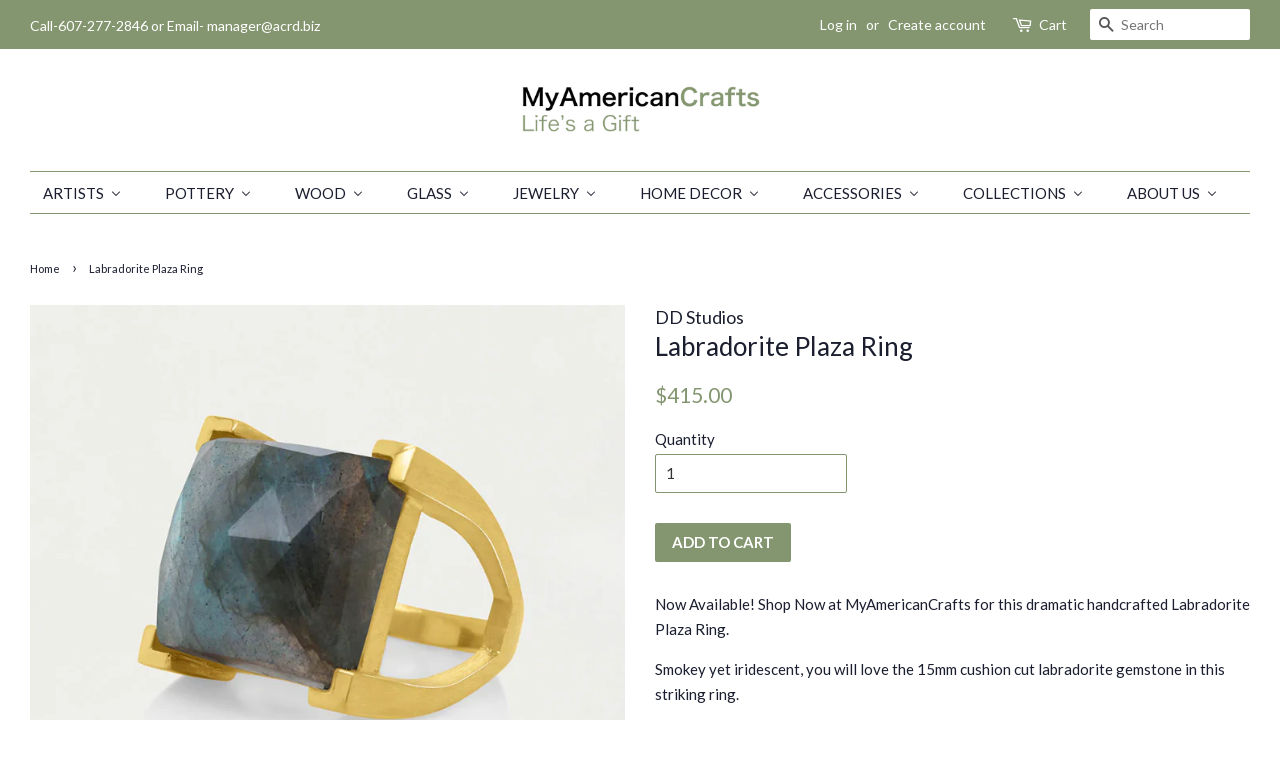

--- FILE ---
content_type: text/html; charset=utf-8
request_url: https://myamericancrafts.com/products/labrdorite-plaza-ring
body_size: 26967
content:
<!doctype html>
<!--[if lt IE 7]><html class="no-js lt-ie9 lt-ie8 lt-ie7" lang="en"> <![endif]-->
<!--[if IE 7]><html class="no-js lt-ie9 lt-ie8" lang="en"> <![endif]-->
<!--[if IE 8]><html class="no-js lt-ie9" lang="en"> <![endif]-->
<!--[if IE 9 ]><html class="ie9 no-js"> <![endif]-->
<!--[if (gt IE 9)|!(IE)]><!--> <html class="no-js"> <!--<![endif]-->
<head>

  <!-- Basic page needs ================================================== -->
  <meta charset="utf-8">
  <meta http-equiv="X-UA-Compatible" content="IE=edge,chrome=1">

  
  <link rel="shortcut icon" href="//myamericancrafts.com/cdn/shop/files/fav4_32x32.png?v=1613553186" type="image/png" />
  

  <!-- Title and description ================================================== -->
  <title>
  Labradorite Plaza Ring &ndash; My American Crafts
  </title>

  
  <meta name="description" content="Now Available! Shop Now at MyAmericanCrafts for this dramatic handcrafted Labradorite Plaza Ring. Smokey yet iridescent, you will love the 15mm cushion cut labradorite gemstone in this striking ring.  Labradorite is a stone of magic and mystery, said to promote psychic ability, intuition and spiritual enlightenment. It">
  

  <!-- Social meta ================================================== -->
  <!-- /snippets/social-meta-tags.liquid -->




<meta property="og:site_name" content="My American Crafts">
<meta property="og:url" content="https://myamericancrafts.com/products/labrdorite-plaza-ring">
<meta property="og:title" content="Labradorite Plaza Ring">
<meta property="og:type" content="product">
<meta property="og:description" content="Now Available! Shop Now at MyAmericanCrafts for this dramatic handcrafted Labradorite Plaza Ring. Smokey yet iridescent, you will love the 15mm cushion cut labradorite gemstone in this striking ring.  Labradorite is a stone of magic and mystery, said to promote psychic ability, intuition and spiritual enlightenment. It">

  <meta property="og:price:amount" content="415.00">
  <meta property="og:price:currency" content="USD">

<meta property="og:image" content="http://myamericancrafts.com/cdn/shop/files/Screenshot2023-10-19at8.55.33AM_1200x1200.png?v=1697720330"><meta property="og:image" content="http://myamericancrafts.com/cdn/shop/files/Screenshot2023-10-19at8.55.53AM_1200x1200.png?v=1697720335"><meta property="og:image" content="http://myamericancrafts.com/cdn/shop/files/Screenshot2023-10-19at8.56.30AM_1200x1200.png?v=1697720338">
<meta property="og:image:secure_url" content="https://myamericancrafts.com/cdn/shop/files/Screenshot2023-10-19at8.55.33AM_1200x1200.png?v=1697720330"><meta property="og:image:secure_url" content="https://myamericancrafts.com/cdn/shop/files/Screenshot2023-10-19at8.55.53AM_1200x1200.png?v=1697720335"><meta property="og:image:secure_url" content="https://myamericancrafts.com/cdn/shop/files/Screenshot2023-10-19at8.56.30AM_1200x1200.png?v=1697720338">


<meta name="twitter:card" content="summary_large_image">
<meta name="twitter:title" content="Labradorite Plaza Ring">
<meta name="twitter:description" content="Now Available! Shop Now at MyAmericanCrafts for this dramatic handcrafted Labradorite Plaza Ring. Smokey yet iridescent, you will love the 15mm cushion cut labradorite gemstone in this striking ring.  Labradorite is a stone of magic and mystery, said to promote psychic ability, intuition and spiritual enlightenment. It">


  <!-- Helpers ================================================== -->
  <link rel="canonical" href="https://myamericancrafts.com/products/labrdorite-plaza-ring">
  <meta name="viewport" content="width=device-width,initial-scale=1">
  <meta name="theme-color" content="#849670">

  <!-- CSS ================================================== -->
  <link href="//myamericancrafts.com/cdn/shop/t/2/assets/timber.scss.css?v=130989978997435327271696633644" rel="stylesheet" type="text/css" media="all" />
  <link href="//myamericancrafts.com/cdn/shop/t/2/assets/theme.scss.css?v=29327379425577318551696633644" rel="stylesheet" type="text/css" media="all" />

  
  
  
  <link href="//fonts.googleapis.com/css?family=Lato:400,700" rel="stylesheet" type="text/css" media="all" />


  


  



  <script>
    window.theme = window.theme || {};

    var theme = {
      strings: {
        zoomClose: "Close (Esc)",
        zoomPrev: "Previous (Left arrow key)",
        zoomNext: "Next (Right arrow key)",
        addressError: "Error looking up that address",
        addressNoResults: "No results for that address",
        addressQueryLimit: "You have exceeded the Google API usage limit. Consider upgrading to a \u003ca href=\"https:\/\/developers.google.com\/maps\/premium\/usage-limits\"\u003ePremium Plan\u003c\/a\u003e.",
        authError: "There was a problem authenticating your Google Maps API Key."
      },
      settings: {
        // Adding some settings to allow the editor to update correctly when they are changed
        themeBgImage: false,
        customBgImage: '',
        enableWideLayout: true,
        typeAccentTransform: true,
        typeAccentSpacing: false,
        baseFontSize: '15px',
        headerBaseFontSize: '26px',
        accentFontSize: '15px'
      },
      variables: {
        mediaQueryMedium: 'screen and (max-width: 768px)',
        bpSmall: false
      },
      moneyFormat: "${{amount}}"
    }

    document.documentElement.className = document.documentElement.className.replace('no-js', 'supports-js');
  </script>

  <!-- Header hook for plugins ================================================== -->
  
  
  <script>window.performance && window.performance.mark && window.performance.mark('shopify.content_for_header.start');</script><meta name="google-site-verification" content="lXRZz42B4vMTM8_sn2iUb16YCjL6qx7mJsPbyRFUEFQ">
<meta id="shopify-digital-wallet" name="shopify-digital-wallet" content="/27812718/digital_wallets/dialog">
<meta name="shopify-checkout-api-token" content="0f2e89379d3f4c3bcd811cdb610ef2ae">
<link rel="alternate" type="application/json+oembed" href="https://myamericancrafts.com/products/labrdorite-plaza-ring.oembed">
<script async="async" src="/checkouts/internal/preloads.js?locale=en-US"></script>
<link rel="preconnect" href="https://shop.app" crossorigin="anonymous">
<script async="async" src="https://shop.app/checkouts/internal/preloads.js?locale=en-US&shop_id=27812718" crossorigin="anonymous"></script>
<script id="apple-pay-shop-capabilities" type="application/json">{"shopId":27812718,"countryCode":"US","currencyCode":"USD","merchantCapabilities":["supports3DS"],"merchantId":"gid:\/\/shopify\/Shop\/27812718","merchantName":"My American Crafts","requiredBillingContactFields":["postalAddress","email"],"requiredShippingContactFields":["postalAddress","email"],"shippingType":"shipping","supportedNetworks":["visa","masterCard","amex","discover","elo","jcb"],"total":{"type":"pending","label":"My American Crafts","amount":"1.00"},"shopifyPaymentsEnabled":true,"supportsSubscriptions":true}</script>
<script id="shopify-features" type="application/json">{"accessToken":"0f2e89379d3f4c3bcd811cdb610ef2ae","betas":["rich-media-storefront-analytics"],"domain":"myamericancrafts.com","predictiveSearch":true,"shopId":27812718,"locale":"en"}</script>
<script>var Shopify = Shopify || {};
Shopify.shop = "my-american-crafts.myshopify.com";
Shopify.locale = "en";
Shopify.currency = {"active":"USD","rate":"1.0"};
Shopify.country = "US";
Shopify.theme = {"name":"Minimal","id":10552639532,"schema_name":"Minimal","schema_version":"4.0.0","theme_store_id":380,"role":"main"};
Shopify.theme.handle = "null";
Shopify.theme.style = {"id":null,"handle":null};
Shopify.cdnHost = "myamericancrafts.com/cdn";
Shopify.routes = Shopify.routes || {};
Shopify.routes.root = "/";</script>
<script type="module">!function(o){(o.Shopify=o.Shopify||{}).modules=!0}(window);</script>
<script>!function(o){function n(){var o=[];function n(){o.push(Array.prototype.slice.apply(arguments))}return n.q=o,n}var t=o.Shopify=o.Shopify||{};t.loadFeatures=n(),t.autoloadFeatures=n()}(window);</script>
<script>
  window.ShopifyPay = window.ShopifyPay || {};
  window.ShopifyPay.apiHost = "shop.app\/pay";
  window.ShopifyPay.redirectState = null;
</script>
<script id="shop-js-analytics" type="application/json">{"pageType":"product"}</script>
<script defer="defer" async type="module" src="//myamericancrafts.com/cdn/shopifycloud/shop-js/modules/v2/client.init-shop-cart-sync_BN7fPSNr.en.esm.js"></script>
<script defer="defer" async type="module" src="//myamericancrafts.com/cdn/shopifycloud/shop-js/modules/v2/chunk.common_Cbph3Kss.esm.js"></script>
<script defer="defer" async type="module" src="//myamericancrafts.com/cdn/shopifycloud/shop-js/modules/v2/chunk.modal_DKumMAJ1.esm.js"></script>
<script type="module">
  await import("//myamericancrafts.com/cdn/shopifycloud/shop-js/modules/v2/client.init-shop-cart-sync_BN7fPSNr.en.esm.js");
await import("//myamericancrafts.com/cdn/shopifycloud/shop-js/modules/v2/chunk.common_Cbph3Kss.esm.js");
await import("//myamericancrafts.com/cdn/shopifycloud/shop-js/modules/v2/chunk.modal_DKumMAJ1.esm.js");

  window.Shopify.SignInWithShop?.initShopCartSync?.({"fedCMEnabled":true,"windoidEnabled":true});

</script>
<script>
  window.Shopify = window.Shopify || {};
  if (!window.Shopify.featureAssets) window.Shopify.featureAssets = {};
  window.Shopify.featureAssets['shop-js'] = {"shop-cart-sync":["modules/v2/client.shop-cart-sync_CJVUk8Jm.en.esm.js","modules/v2/chunk.common_Cbph3Kss.esm.js","modules/v2/chunk.modal_DKumMAJ1.esm.js"],"init-fed-cm":["modules/v2/client.init-fed-cm_7Fvt41F4.en.esm.js","modules/v2/chunk.common_Cbph3Kss.esm.js","modules/v2/chunk.modal_DKumMAJ1.esm.js"],"init-shop-email-lookup-coordinator":["modules/v2/client.init-shop-email-lookup-coordinator_Cc088_bR.en.esm.js","modules/v2/chunk.common_Cbph3Kss.esm.js","modules/v2/chunk.modal_DKumMAJ1.esm.js"],"init-windoid":["modules/v2/client.init-windoid_hPopwJRj.en.esm.js","modules/v2/chunk.common_Cbph3Kss.esm.js","modules/v2/chunk.modal_DKumMAJ1.esm.js"],"shop-button":["modules/v2/client.shop-button_B0jaPSNF.en.esm.js","modules/v2/chunk.common_Cbph3Kss.esm.js","modules/v2/chunk.modal_DKumMAJ1.esm.js"],"shop-cash-offers":["modules/v2/client.shop-cash-offers_DPIskqss.en.esm.js","modules/v2/chunk.common_Cbph3Kss.esm.js","modules/v2/chunk.modal_DKumMAJ1.esm.js"],"shop-toast-manager":["modules/v2/client.shop-toast-manager_CK7RT69O.en.esm.js","modules/v2/chunk.common_Cbph3Kss.esm.js","modules/v2/chunk.modal_DKumMAJ1.esm.js"],"init-shop-cart-sync":["modules/v2/client.init-shop-cart-sync_BN7fPSNr.en.esm.js","modules/v2/chunk.common_Cbph3Kss.esm.js","modules/v2/chunk.modal_DKumMAJ1.esm.js"],"init-customer-accounts-sign-up":["modules/v2/client.init-customer-accounts-sign-up_CfPf4CXf.en.esm.js","modules/v2/client.shop-login-button_DeIztwXF.en.esm.js","modules/v2/chunk.common_Cbph3Kss.esm.js","modules/v2/chunk.modal_DKumMAJ1.esm.js"],"pay-button":["modules/v2/client.pay-button_CgIwFSYN.en.esm.js","modules/v2/chunk.common_Cbph3Kss.esm.js","modules/v2/chunk.modal_DKumMAJ1.esm.js"],"init-customer-accounts":["modules/v2/client.init-customer-accounts_DQ3x16JI.en.esm.js","modules/v2/client.shop-login-button_DeIztwXF.en.esm.js","modules/v2/chunk.common_Cbph3Kss.esm.js","modules/v2/chunk.modal_DKumMAJ1.esm.js"],"avatar":["modules/v2/client.avatar_BTnouDA3.en.esm.js"],"init-shop-for-new-customer-accounts":["modules/v2/client.init-shop-for-new-customer-accounts_CsZy_esa.en.esm.js","modules/v2/client.shop-login-button_DeIztwXF.en.esm.js","modules/v2/chunk.common_Cbph3Kss.esm.js","modules/v2/chunk.modal_DKumMAJ1.esm.js"],"shop-follow-button":["modules/v2/client.shop-follow-button_BRMJjgGd.en.esm.js","modules/v2/chunk.common_Cbph3Kss.esm.js","modules/v2/chunk.modal_DKumMAJ1.esm.js"],"checkout-modal":["modules/v2/client.checkout-modal_B9Drz_yf.en.esm.js","modules/v2/chunk.common_Cbph3Kss.esm.js","modules/v2/chunk.modal_DKumMAJ1.esm.js"],"shop-login-button":["modules/v2/client.shop-login-button_DeIztwXF.en.esm.js","modules/v2/chunk.common_Cbph3Kss.esm.js","modules/v2/chunk.modal_DKumMAJ1.esm.js"],"lead-capture":["modules/v2/client.lead-capture_DXYzFM3R.en.esm.js","modules/v2/chunk.common_Cbph3Kss.esm.js","modules/v2/chunk.modal_DKumMAJ1.esm.js"],"shop-login":["modules/v2/client.shop-login_CA5pJqmO.en.esm.js","modules/v2/chunk.common_Cbph3Kss.esm.js","modules/v2/chunk.modal_DKumMAJ1.esm.js"],"payment-terms":["modules/v2/client.payment-terms_BxzfvcZJ.en.esm.js","modules/v2/chunk.common_Cbph3Kss.esm.js","modules/v2/chunk.modal_DKumMAJ1.esm.js"]};
</script>
<script>(function() {
  var isLoaded = false;
  function asyncLoad() {
    if (isLoaded) return;
    isLoaded = true;
    var urls = ["https:\/\/chimpstatic.com\/mcjs-connected\/js\/users\/619a4c609cc775095c6a89f45\/ea70c58892230efc48105ae0d.js?shop=my-american-crafts.myshopify.com","\/\/d1liekpayvooaz.cloudfront.net\/apps\/customizery\/customizery.js?shop=my-american-crafts.myshopify.com","https:\/\/chimpstatic.com\/mcjs-connected\/js\/users\/619a4c609cc775095c6a89f45\/148b9b955d1caf150bc157461.js?shop=my-american-crafts.myshopify.com","https:\/\/app.1clickpopup.com\/widget.js?shop=my-american-crafts.myshopify.com"];
    for (var i = 0; i < urls.length; i++) {
      var s = document.createElement('script');
      s.type = 'text/javascript';
      s.async = true;
      s.src = urls[i];
      var x = document.getElementsByTagName('script')[0];
      x.parentNode.insertBefore(s, x);
    }
  };
  if(window.attachEvent) {
    window.attachEvent('onload', asyncLoad);
  } else {
    window.addEventListener('load', asyncLoad, false);
  }
})();</script>
<script id="__st">var __st={"a":27812718,"offset":-18000,"reqid":"828b1891-81b9-4771-86e4-e922de717961-1769980874","pageurl":"myamericancrafts.com\/products\/labrdorite-plaza-ring","u":"a67de4a209a7","p":"product","rtyp":"product","rid":8111933227251};</script>
<script>window.ShopifyPaypalV4VisibilityTracking = true;</script>
<script id="captcha-bootstrap">!function(){'use strict';const t='contact',e='account',n='new_comment',o=[[t,t],['blogs',n],['comments',n],[t,'customer']],c=[[e,'customer_login'],[e,'guest_login'],[e,'recover_customer_password'],[e,'create_customer']],r=t=>t.map((([t,e])=>`form[action*='/${t}']:not([data-nocaptcha='true']) input[name='form_type'][value='${e}']`)).join(','),a=t=>()=>t?[...document.querySelectorAll(t)].map((t=>t.form)):[];function s(){const t=[...o],e=r(t);return a(e)}const i='password',u='form_key',d=['recaptcha-v3-token','g-recaptcha-response','h-captcha-response',i],f=()=>{try{return window.sessionStorage}catch{return}},m='__shopify_v',_=t=>t.elements[u];function p(t,e,n=!1){try{const o=window.sessionStorage,c=JSON.parse(o.getItem(e)),{data:r}=function(t){const{data:e,action:n}=t;return t[m]||n?{data:e,action:n}:{data:t,action:n}}(c);for(const[e,n]of Object.entries(r))t.elements[e]&&(t.elements[e].value=n);n&&o.removeItem(e)}catch(o){console.error('form repopulation failed',{error:o})}}const l='form_type',E='cptcha';function T(t){t.dataset[E]=!0}const w=window,h=w.document,L='Shopify',v='ce_forms',y='captcha';let A=!1;((t,e)=>{const n=(g='f06e6c50-85a8-45c8-87d0-21a2b65856fe',I='https://cdn.shopify.com/shopifycloud/storefront-forms-hcaptcha/ce_storefront_forms_captcha_hcaptcha.v1.5.2.iife.js',D={infoText:'Protected by hCaptcha',privacyText:'Privacy',termsText:'Terms'},(t,e,n)=>{const o=w[L][v],c=o.bindForm;if(c)return c(t,g,e,D).then(n);var r;o.q.push([[t,g,e,D],n]),r=I,A||(h.body.append(Object.assign(h.createElement('script'),{id:'captcha-provider',async:!0,src:r})),A=!0)});var g,I,D;w[L]=w[L]||{},w[L][v]=w[L][v]||{},w[L][v].q=[],w[L][y]=w[L][y]||{},w[L][y].protect=function(t,e){n(t,void 0,e),T(t)},Object.freeze(w[L][y]),function(t,e,n,w,h,L){const[v,y,A,g]=function(t,e,n){const i=e?o:[],u=t?c:[],d=[...i,...u],f=r(d),m=r(i),_=r(d.filter((([t,e])=>n.includes(e))));return[a(f),a(m),a(_),s()]}(w,h,L),I=t=>{const e=t.target;return e instanceof HTMLFormElement?e:e&&e.form},D=t=>v().includes(t);t.addEventListener('submit',(t=>{const e=I(t);if(!e)return;const n=D(e)&&!e.dataset.hcaptchaBound&&!e.dataset.recaptchaBound,o=_(e),c=g().includes(e)&&(!o||!o.value);(n||c)&&t.preventDefault(),c&&!n&&(function(t){try{if(!f())return;!function(t){const e=f();if(!e)return;const n=_(t);if(!n)return;const o=n.value;o&&e.removeItem(o)}(t);const e=Array.from(Array(32),(()=>Math.random().toString(36)[2])).join('');!function(t,e){_(t)||t.append(Object.assign(document.createElement('input'),{type:'hidden',name:u})),t.elements[u].value=e}(t,e),function(t,e){const n=f();if(!n)return;const o=[...t.querySelectorAll(`input[type='${i}']`)].map((({name:t})=>t)),c=[...d,...o],r={};for(const[a,s]of new FormData(t).entries())c.includes(a)||(r[a]=s);n.setItem(e,JSON.stringify({[m]:1,action:t.action,data:r}))}(t,e)}catch(e){console.error('failed to persist form',e)}}(e),e.submit())}));const S=(t,e)=>{t&&!t.dataset[E]&&(n(t,e.some((e=>e===t))),T(t))};for(const o of['focusin','change'])t.addEventListener(o,(t=>{const e=I(t);D(e)&&S(e,y())}));const B=e.get('form_key'),M=e.get(l),P=B&&M;t.addEventListener('DOMContentLoaded',(()=>{const t=y();if(P)for(const e of t)e.elements[l].value===M&&p(e,B);[...new Set([...A(),...v().filter((t=>'true'===t.dataset.shopifyCaptcha))])].forEach((e=>S(e,t)))}))}(h,new URLSearchParams(w.location.search),n,t,e,['guest_login'])})(!0,!0)}();</script>
<script integrity="sha256-4kQ18oKyAcykRKYeNunJcIwy7WH5gtpwJnB7kiuLZ1E=" data-source-attribution="shopify.loadfeatures" defer="defer" src="//myamericancrafts.com/cdn/shopifycloud/storefront/assets/storefront/load_feature-a0a9edcb.js" crossorigin="anonymous"></script>
<script crossorigin="anonymous" defer="defer" src="//myamericancrafts.com/cdn/shopifycloud/storefront/assets/shopify_pay/storefront-65b4c6d7.js?v=20250812"></script>
<script data-source-attribution="shopify.dynamic_checkout.dynamic.init">var Shopify=Shopify||{};Shopify.PaymentButton=Shopify.PaymentButton||{isStorefrontPortableWallets:!0,init:function(){window.Shopify.PaymentButton.init=function(){};var t=document.createElement("script");t.src="https://myamericancrafts.com/cdn/shopifycloud/portable-wallets/latest/portable-wallets.en.js",t.type="module",document.head.appendChild(t)}};
</script>
<script data-source-attribution="shopify.dynamic_checkout.buyer_consent">
  function portableWalletsHideBuyerConsent(e){var t=document.getElementById("shopify-buyer-consent"),n=document.getElementById("shopify-subscription-policy-button");t&&n&&(t.classList.add("hidden"),t.setAttribute("aria-hidden","true"),n.removeEventListener("click",e))}function portableWalletsShowBuyerConsent(e){var t=document.getElementById("shopify-buyer-consent"),n=document.getElementById("shopify-subscription-policy-button");t&&n&&(t.classList.remove("hidden"),t.removeAttribute("aria-hidden"),n.addEventListener("click",e))}window.Shopify?.PaymentButton&&(window.Shopify.PaymentButton.hideBuyerConsent=portableWalletsHideBuyerConsent,window.Shopify.PaymentButton.showBuyerConsent=portableWalletsShowBuyerConsent);
</script>
<script data-source-attribution="shopify.dynamic_checkout.cart.bootstrap">document.addEventListener("DOMContentLoaded",(function(){function t(){return document.querySelector("shopify-accelerated-checkout-cart, shopify-accelerated-checkout")}if(t())Shopify.PaymentButton.init();else{new MutationObserver((function(e,n){t()&&(Shopify.PaymentButton.init(),n.disconnect())})).observe(document.body,{childList:!0,subtree:!0})}}));
</script>
<link id="shopify-accelerated-checkout-styles" rel="stylesheet" media="screen" href="https://myamericancrafts.com/cdn/shopifycloud/portable-wallets/latest/accelerated-checkout-backwards-compat.css" crossorigin="anonymous">
<style id="shopify-accelerated-checkout-cart">
        #shopify-buyer-consent {
  margin-top: 1em;
  display: inline-block;
  width: 100%;
}

#shopify-buyer-consent.hidden {
  display: none;
}

#shopify-subscription-policy-button {
  background: none;
  border: none;
  padding: 0;
  text-decoration: underline;
  font-size: inherit;
  cursor: pointer;
}

#shopify-subscription-policy-button::before {
  box-shadow: none;
}

      </style>

<script>window.performance && window.performance.mark && window.performance.mark('shopify.content_for_header.end');</script>

  

<!--[if lt IE 9]>
<script src="//cdnjs.cloudflare.com/ajax/libs/html5shiv/3.7.2/html5shiv.min.js" type="text/javascript"></script>
<link href="//myamericancrafts.com/cdn/shop/t/2/assets/respond-proxy.html" id="respond-proxy" rel="respond-proxy" />
<link href="//myamericancrafts.com/search?q=8026f8b6b89073003dab4c0fd656d31d" id="respond-redirect" rel="respond-redirect" />
<script src="//myamericancrafts.com/search?q=8026f8b6b89073003dab4c0fd656d31d" type="text/javascript"></script>
<![endif]-->


  <script src="//myamericancrafts.com/cdn/shop/t/2/assets/jquery-2.2.3.min.js?v=58211863146907186831516120391" type="text/javascript"></script>

  <!--[if (gt IE 9)|!(IE)]><!--><script src="//myamericancrafts.com/cdn/shop/t/2/assets/lazysizes.min.js?v=177476512571513845041516120391" async="async"></script><!--<![endif]-->
  <!--[if lte IE 9]><script src="//myamericancrafts.com/cdn/shop/t/2/assets/lazysizes.min.js?v=177476512571513845041516120391"></script><![endif]-->

  
  


  <!-- "snippets/shogun-head.liquid" was not rendered, the associated app was uninstalled -->
<!--begin-bc-sf-filter-css-->
  <link href="//myamericancrafts.com/cdn/shop/t/2/assets/bc-sf-filter.css?v=32279180875720412041596747010" rel="stylesheet" type="text/css" media="all" />
<!--end-bc-sf-filter-css-->
<meta name="p:domain_verify" content="ec08cf69ee5b08ace4a42fd501deb840"/>
<link rel="alternate" href="https://myamericancrafts.com" hreflang="en-us" />
<link rel="dns-prefetch" href="https://cdn.secomapp.com/">
<link rel="dns-prefetch" href="https://ajax.googleapis.com/">
<link rel="dns-prefetch" href="https://cdnjs.cloudflare.com/">
<link rel="preload" as="stylesheet" href="//myamericancrafts.com/cdn/shop/t/2/assets/sca-pp.css?v=178374312540912810101621366823">

<link rel="stylesheet" href="//myamericancrafts.com/cdn/shop/t/2/assets/sca-pp.css?v=178374312540912810101621366823">
 <script>
  
  SCAPPShop = {};
    
  </script> 
<!-- BEGIN app block: shopify://apps/buddha-mega-menu-navigation/blocks/megamenu/dbb4ce56-bf86-4830-9b3d-16efbef51c6f -->
<script>
        var productImageAndPrice = [],
            collectionImages = [],
            articleImages = [],
            mmLivIcons = false,
            mmFlipClock = false,
            mmFixesUseJquery = false,
            mmNumMMI = 9,
            mmSchemaTranslation = {},
            mmMenuStrings =  [] ,
            mmShopLocale = "en",
            mmShopLocaleCollectionsRoute = "/collections",
            mmSchemaDesignJSON = [{"action":"menu-select","value":"main-menu"},{"action":"design","setting":"font_size","value":"13px"},{"action":"design","setting":"vertical_link_hover_color","value":"#ffffff"},{"action":"design","setting":"link_hover_color","value":"#aec694"},{"action":"design","setting":"tree_sub_direction","value":"set_tree_auto"},{"action":"design","setting":"font_family","value":"Default"},{"action":"design","setting":"button_background_hover_color","value":"#0d8781"},{"action":"design","setting":"button_background_color","value":"#0da19a"},{"action":"design","setting":"link_color","value":"#4e4e4e"},{"action":"design","setting":"background_hover_color","value":"#f9f9f9"},{"action":"design","setting":"background_color","value":"#ffffff"},{"action":"design","setting":"button_text_hover_color","value":"#ffffff"},{"action":"design","setting":"button_text_color","value":"#ffffff"},{"action":"design","setting":"text_color","value":"#222222"},{"action":"design","setting":"vertical_text_color","value":"#ffffff"},{"action":"design","setting":"vertical_link_color","value":"#ffffff"},{"action":"design","setting":"vertical_font_size","value":"13px"}],
            mmDomChangeSkipUl = ",.flex-direction-nav",
            buddhaMegaMenuShop = "my-american-crafts.myshopify.com",
            mmWireframeCompression = "0",
            mmExtensionAssetUrl = "https://cdn.shopify.com/extensions/019abe06-4a3f-7763-88da-170e1b54169b/mega-menu-151/assets/";var bestSellersHTML = '';var newestProductsHTML = '';/* get link lists api */
        var linkLists={"main-menu" : {"title":"Main menu", "items":["/collections","/collections/judaica-store","/collections/pottery","/collections/wood","/collections/glass","/collections/jewelry","/collections","/pages/our-story",]},"footer" : {"title":"Footer menu", "items":["/search","/collections/brackish/Glass-Putters",]},"mens-gifts" : {"title":"Men&#39;s Gifts", "items":["/collections/brackish","/collections/brackish",]},"christmas" : {"title":"Christmas", "items":["/collections/christmas","/products/honest-abe-penny-cufflinks","/products/nativity-votive",]},"mirrors" : {"title":"Mirrors", "items":["/products/diamond","/collections/grant-noren",]},"accessories" : {"title":"Accessories", "items":["/products/autumn-stripe-cufflinks","/collections/watchcraft","/collections/great-falls-metal-jewelry","/collections/stacey-lee-webber",]},"housewarming-gifts" : {"title":"Housewarming Gifts", "items":["/products/moon-bowl",]},"mens-gifts-1" : {"title":"Men&#39;s Gifts", "items":["/collections/brackish",]},"summer-sale-1" : {"title":"Summer Sale", "items":["/products/voyages-table-lamp",]},"home-menu" : {"title":"XXX", "items":["/collections","/collections/pottery","/collections/jewelry","/collections/wood","/collections/glass","/pages/our-story","/pages/contact",]},"summer-sale" : {"title":"Summer Sale", "items":["/products/koi-fish-bowl",]},"wooden-watches" : {"title":"Wooden Watches", "items":["/collections/wooden-watches-for-men","/collections/engraved-wooden-watches",]},"nested-menus" : {"title":"Nested Menus", "items":["/collections/pottery",]},"nested-navigation" : {"title":"Nested Navigation", "items":["/collections/wooden-watches",]},"linking-test" : {"title":"LINKING TEST", "items":["/collections/wooden-watches",]},"kiln-art" : {"title":"Kiln Art", "items":["/collections/kiln-art/Cats+Glass-cats+Cat-Sculptures",]},"philippa-roberts-jewelry" : {"title":"Philippa Roberts Jewelry", "items":["/collections/philippa-roberts-jewelry/Jewelry+accessories+earrings+necklaces+bracelets","/collections/philippa-roberts-jewelry/jewelry+earrings",]},"holiday" : {"title":"Holiday gift", "items":["/products/nativity-votive",]},"games" : {"title":"Games", "items":["/products/chess-set","/products/custom-wood-cribbage-board",]},"customer-account-main-menu" : {"title":"Customer account main menu", "items":["/","https://shopify.com/27812718/account/orders?locale=en&amp;region_country=US",]},};/*ENDPARSE*/

        

        /* set product prices *//* get the collection images *//* get the article images *//* customer fixes */
        var mmThemeFixesAfter = function(){ verticalMenuMaxWidth = 768; /* user request 34129 */ mmAddStyle(" .horizontal-mega-menu li.buddha-menu-item { z-index: 8900 !important; } .horizontal-mega-menu li.buddha-menu-item:hover { z-index: 8901 !important; } .horizontal-mega-menu li.buddha-menu-item.mega-hover { z-index: 8901 !important; } ", "themeScript"); }; 
        

        var mmWireframe = {"html" : "<li class=\"buddha-menu-item\" itemId=\"1RBDm\"  ><a data-href=\"/collections\" href=\"/collections\" aria-label=\"Artists\" data-no-instant=\"\" onclick=\"mmGoToPage(this, event); return false;\"  ><span class=\"mm-title\">Artists</span><i class=\"mm-arrow mm-angle-down\" aria-hidden=\"true\"></i><span class=\"toggle-menu-btn\" style=\"display:none;\" title=\"Toggle menu\" onclick=\"return toggleSubmenu(this)\"><span class=\"mm-arrow-icon\"><span class=\"bar-one\"></span><span class=\"bar-two\"></span></span></span></a><ul class=\"mm-submenu tree  small mm-last-level\"><li data-href=\"/collections\" href=\"/collections\" aria-label=\"All Artists\" data-no-instant=\"\" onclick=\"mmGoToPage(this, event); return false;\"  ><a data-href=\"/collections\" href=\"/collections\" aria-label=\"All Artists\" data-no-instant=\"\" onclick=\"mmGoToPage(this, event); return false;\"  ><span class=\"mm-title\">All Artists</span></a></li><li data-href=\"/collections/axiom-glass\" href=\"/collections/axiom-glass\" aria-label=\"Axiom Glass\" data-no-instant=\"\" onclick=\"mmGoToPage(this, event); return false;\"  ><a data-href=\"/collections/axiom-glass\" href=\"/collections/axiom-glass\" aria-label=\"Axiom Glass\" data-no-instant=\"\" onclick=\"mmGoToPage(this, event); return false;\"  ><span class=\"mm-title\">Axiom Glass</span></a></li><li data-href=\"/collections/baltic-by-design\" href=\"/collections/baltic-by-design\" aria-label=\"Baltic By Design \" data-no-instant=\"\" onclick=\"mmGoToPage(this, event); return false;\"  ><a data-href=\"/collections/baltic-by-design\" href=\"/collections/baltic-by-design\" aria-label=\"Baltic By Design \" data-no-instant=\"\" onclick=\"mmGoToPage(this, event); return false;\"  ><span class=\"mm-title\">Baltic By Design</span></a></li><li data-href=\"/collections/basic-spirit\" href=\"/collections/basic-spirit\" aria-label=\"Basic Spirit\" data-no-instant=\"\" onclick=\"mmGoToPage(this, event); return false;\"  ><a data-href=\"/collections/basic-spirit\" href=\"/collections/basic-spirit\" aria-label=\"Basic Spirit\" data-no-instant=\"\" onclick=\"mmGoToPage(this, event); return false;\"  ><span class=\"mm-title\">Basic Spirit</span></a></li><li href=\"javascript:void(0);\" aria-label=\"Blue Eagle Pottery\" data-no-instant=\"\" onclick=\"mmGoToPage(this, event); return false;\"  ><a href=\"javascript:void(0);\" aria-label=\"Blue Eagle Pottery\" data-no-instant=\"\" onclick=\"mmGoToPage(this, event); return false;\"  ><span class=\"mm-title\">Blue Eagle Pottery</span></a></li><li data-href=\"/collections/butterfield-pottery\" href=\"/collections/butterfield-pottery\" aria-label=\"Butterfield Pottery\" data-no-instant=\"\" onclick=\"mmGoToPage(this, event); return false;\"  ><a data-href=\"/collections/butterfield-pottery\" href=\"/collections/butterfield-pottery\" aria-label=\"Butterfield Pottery\" data-no-instant=\"\" onclick=\"mmGoToPage(this, event); return false;\"  ><span class=\"mm-title\">Butterfield Pottery</span></a></li><li data-href=\"/collections/case-island-glass\" href=\"/collections/case-island-glass\" aria-label=\"Case Island Glass\" data-no-instant=\"\" onclick=\"mmGoToPage(this, event); return false;\"  ><a data-href=\"/collections/case-island-glass\" href=\"/collections/case-island-glass\" aria-label=\"Case Island Glass\" data-no-instant=\"\" onclick=\"mmGoToPage(this, event); return false;\"  ><span class=\"mm-title\">Case Island Glass</span></a></li><li data-href=\"/collections/cathayana\" href=\"/collections/cathayana\" aria-label=\"Cathayana\" data-no-instant=\"\" onclick=\"mmGoToPage(this, event); return false;\"  ><a data-href=\"/collections/cathayana\" href=\"/collections/cathayana\" aria-label=\"Cathayana\" data-no-instant=\"\" onclick=\"mmGoToPage(this, event); return false;\"  ><span class=\"mm-title\">Cathayana</span></a></li><li data-href=\"/collections/clear-creek-pottery\" href=\"/collections/clear-creek-pottery\" aria-label=\"Clear Creek Pottery\" data-no-instant=\"\" onclick=\"mmGoToPage(this, event); return false;\"  ><a data-href=\"/collections/clear-creek-pottery\" href=\"/collections/clear-creek-pottery\" aria-label=\"Clear Creek Pottery\" data-no-instant=\"\" onclick=\"mmGoToPage(this, event); return false;\"  ><span class=\"mm-title\">Clear Creek Pottery</span></a></li><li data-href=\"/collections/drawn-metal-studios\" href=\"/collections/drawn-metal-studios\" aria-label=\"Drawn Metal Studios \" data-no-instant=\"\" onclick=\"mmGoToPage(this, event); return false;\"  ><a data-href=\"/collections/drawn-metal-studios\" href=\"/collections/drawn-metal-studios\" aria-label=\"Drawn Metal Studios \" data-no-instant=\"\" onclick=\"mmGoToPage(this, event); return false;\"  ><span class=\"mm-title\">Drawn Metal Studios</span></a></li><li data-href=\"/collections/elizabeth-keith-designs\" href=\"/collections/elizabeth-keith-designs\" aria-label=\"Elizabeth Keith Designs \" data-no-instant=\"\" onclick=\"mmGoToPage(this, event); return false;\"  ><a data-href=\"/collections/elizabeth-keith-designs\" href=\"/collections/elizabeth-keith-designs\" aria-label=\"Elizabeth Keith Designs \" data-no-instant=\"\" onclick=\"mmGoToPage(this, event); return false;\"  ><span class=\"mm-title\">Elizabeth Keith Designs</span></a></li><li data-href=\"/collections/emilio-robba\" href=\"/collections/emilio-robba\" aria-label=\"Emilio Robba \" data-no-instant=\"\" onclick=\"mmGoToPage(this, event); return false;\"  ><a data-href=\"/collections/emilio-robba\" href=\"/collections/emilio-robba\" aria-label=\"Emilio Robba \" data-no-instant=\"\" onclick=\"mmGoToPage(this, event); return false;\"  ><span class=\"mm-title\">Emilio Robba</span></a></li><li data-href=\"/collections/exotic-sands\" href=\"/collections/exotic-sands\" aria-label=\"Exotic Sands \" data-no-instant=\"\" onclick=\"mmGoToPage(this, event); return false;\"  ><a data-href=\"/collections/exotic-sands\" href=\"/collections/exotic-sands\" aria-label=\"Exotic Sands \" data-no-instant=\"\" onclick=\"mmGoToPage(this, event); return false;\"  ><span class=\"mm-title\">Exotic Sands</span></a></li><li href=\"javascript:void(0);\" aria-label=\"Gary Rosenthal \" data-no-instant=\"\" onclick=\"mmGoToPage(this, event); return false;\"  ><a href=\"javascript:void(0);\" aria-label=\"Gary Rosenthal \" data-no-instant=\"\" onclick=\"mmGoToPage(this, event); return false;\"  ><span class=\"mm-title\">Gary Rosenthal</span></a></li><li data-href=\"/collections/gerald-patterson-glass\" href=\"/collections/gerald-patterson-glass\" aria-label=\"Gerald Patterson Glass \" data-no-instant=\"\" onclick=\"mmGoToPage(this, event); return false;\"  ><a data-href=\"/collections/gerald-patterson-glass\" href=\"/collections/gerald-patterson-glass\" aria-label=\"Gerald Patterson Glass \" data-no-instant=\"\" onclick=\"mmGoToPage(this, event); return false;\"  ><span class=\"mm-title\">Gerald Patterson Glass</span></a></li><li data-href=\"/collections/glass-eye-studio\" href=\"/collections/glass-eye-studio\" aria-label=\"Glass Eye Studio\" data-no-instant=\"\" onclick=\"mmGoToPage(this, event); return false;\"  ><a data-href=\"/collections/glass-eye-studio\" href=\"/collections/glass-eye-studio\" aria-label=\"Glass Eye Studio\" data-no-instant=\"\" onclick=\"mmGoToPage(this, event); return false;\"  ><span class=\"mm-title\">Glass Eye Studio</span></a></li></ul></li><li class=\"buddha-menu-item\" itemId=\"zatnX\"  ><a data-href=\"/collections/pottery\" href=\"/collections/pottery\" aria-label=\"Pottery\" data-no-instant=\"\" onclick=\"mmGoToPage(this, event); return false;\"  ><i class=\"mm-icon static fa fa-none\" aria-hidden=\"true\"></i><span class=\"mm-title\">Pottery</span><i class=\"mm-arrow mm-angle-down\" aria-hidden=\"true\"></i><span class=\"toggle-menu-btn\" style=\"display:none;\" title=\"Toggle menu\" onclick=\"return toggleSubmenu(this)\"><span class=\"mm-arrow-icon\"><span class=\"bar-one\"></span><span class=\"bar-two\"></span></span></span></a><ul class=\"mm-submenu tree  small mm-last-level\"><li data-href=\"/collections/casseroles\" href=\"/collections/casseroles\" aria-label=\"Baking Dishes\" data-no-instant=\"\" onclick=\"mmGoToPage(this, event); return false;\"  ><a data-href=\"/collections/casseroles\" href=\"/collections/casseroles\" aria-label=\"Baking Dishes\" data-no-instant=\"\" onclick=\"mmGoToPage(this, event); return false;\"  ><span class=\"mm-title\">Baking Dishes</span></a></li><li data-href=\"/collections/bowls\" href=\"/collections/bowls\" aria-label=\"Bowls\" data-no-instant=\"\" onclick=\"mmGoToPage(this, event); return false;\"  ><a data-href=\"/collections/bowls\" href=\"/collections/bowls\" aria-label=\"Bowls\" data-no-instant=\"\" onclick=\"mmGoToPage(this, event); return false;\"  ><span class=\"mm-title\">Bowls</span></a></li><li data-href=\"/collections/chip-and-dips\" href=\"/collections/chip-and-dips\" aria-label=\"Chip and Dips\" data-no-instant=\"\" onclick=\"mmGoToPage(this, event); return false;\"  ><a data-href=\"/collections/chip-and-dips\" href=\"/collections/chip-and-dips\" aria-label=\"Chip and Dips\" data-no-instant=\"\" onclick=\"mmGoToPage(this, event); return false;\"  ><span class=\"mm-title\">Chip and Dips</span></a></li><li data-href=\"/collections/cups-and-mugs\" href=\"/collections/cups-and-mugs\" aria-label=\"Cups and Mugs\" data-no-instant=\"\" onclick=\"mmGoToPage(this, event); return false;\"  ><a data-href=\"/collections/cups-and-mugs\" href=\"/collections/cups-and-mugs\" aria-label=\"Cups and Mugs\" data-no-instant=\"\" onclick=\"mmGoToPage(this, event); return false;\"  ><span class=\"mm-title\">Cups and Mugs</span></a></li><li data-href=\"/collections/ceramic-goblets\" href=\"/collections/ceramic-goblets\" aria-label=\"Goblets\" data-no-instant=\"\" onclick=\"mmGoToPage(this, event); return false;\"  ><a data-href=\"/collections/ceramic-goblets\" href=\"/collections/ceramic-goblets\" aria-label=\"Goblets\" data-no-instant=\"\" onclick=\"mmGoToPage(this, event); return false;\"  ><span class=\"mm-title\">Goblets</span></a></li><li data-href=\"/collections/ceramic-kitchen\" href=\"/collections/ceramic-kitchen\" aria-label=\"Kitchen\" data-no-instant=\"\" onclick=\"mmGoToPage(this, event); return false;\"  ><a data-href=\"/collections/ceramic-kitchen\" href=\"/collections/ceramic-kitchen\" aria-label=\"Kitchen\" data-no-instant=\"\" onclick=\"mmGoToPage(this, event); return false;\"  ><span class=\"mm-title\">Kitchen</span></a></li><li data-href=\"/collections/pie-plates\" href=\"/collections/pie-plates\" aria-label=\"Pie Plates\" data-no-instant=\"\" onclick=\"mmGoToPage(this, event); return false;\"  ><a data-href=\"/collections/pie-plates\" href=\"/collections/pie-plates\" aria-label=\"Pie Plates\" data-no-instant=\"\" onclick=\"mmGoToPage(this, event); return false;\"  ><span class=\"mm-title\">Pie Plates</span></a></li><li data-href=\"/collections/platters\" href=\"/collections/platters\" aria-label=\"Platters\" data-no-instant=\"\" onclick=\"mmGoToPage(this, event); return false;\"  ><a data-href=\"/collections/platters\" href=\"/collections/platters\" aria-label=\"Platters\" data-no-instant=\"\" onclick=\"mmGoToPage(this, event); return false;\"  ><span class=\"mm-title\">Platters</span></a></li><li data-href=\"/collections/sculptures\" href=\"/collections/sculptures\" aria-label=\"Sculptures\" data-no-instant=\"\" onclick=\"mmGoToPage(this, event); return false;\"  ><a data-href=\"/collections/sculptures\" href=\"/collections/sculptures\" aria-label=\"Sculptures\" data-no-instant=\"\" onclick=\"mmGoToPage(this, event); return false;\"  ><span class=\"mm-title\">Sculptures</span></a></li><li data-href=\"/collections/teapots\" href=\"/collections/teapots\" aria-label=\"Teapots\" data-no-instant=\"\" onclick=\"mmGoToPage(this, event); return false;\"  ><a data-href=\"/collections/teapots\" href=\"/collections/teapots\" aria-label=\"Teapots\" data-no-instant=\"\" onclick=\"mmGoToPage(this, event); return false;\"  ><span class=\"mm-title\">Teapots</span></a></li><li data-href=\"/collections/vases\" href=\"/collections/vases\" aria-label=\"Vases\" data-no-instant=\"\" onclick=\"mmGoToPage(this, event); return false;\"  ><a data-href=\"/collections/vases\" href=\"/collections/vases\" aria-label=\"Vases\" data-no-instant=\"\" onclick=\"mmGoToPage(this, event); return false;\"  ><span class=\"mm-title\">Vases</span></a></li></ul></li><li class=\"buddha-menu-item\" itemId=\"0H4XT\"  ><a data-href=\"/collections/wood\" href=\"/collections/wood\" aria-label=\"Wood\" data-no-instant=\"\" onclick=\"mmGoToPage(this, event); return false;\"  ><i class=\"mm-icon static fa fa-none\" aria-hidden=\"true\"></i><span class=\"mm-title\">Wood</span><i class=\"mm-arrow mm-angle-down\" aria-hidden=\"true\"></i><span class=\"toggle-menu-btn\" style=\"display:none;\" title=\"Toggle menu\" onclick=\"return toggleSubmenu(this)\"><span class=\"mm-arrow-icon\"><span class=\"bar-one\"></span><span class=\"bar-two\"></span></span></span></a><ul class=\"mm-submenu tree  small mm-last-level\"><li data-href=\"/collections/bookends\" href=\"/collections/bookends\" aria-label=\"Bookends\" data-no-instant=\"\" onclick=\"mmGoToPage(this, event); return false;\"  ><a data-href=\"/collections/bookends\" href=\"/collections/bookends\" aria-label=\"Bookends\" data-no-instant=\"\" onclick=\"mmGoToPage(this, event); return false;\"  ><span class=\"mm-title\">Bookends</span></a></li><li data-href=\"/collections/wood-bowls\" href=\"/collections/wood-bowls\" aria-label=\"Bowls\" data-no-instant=\"\" onclick=\"mmGoToPage(this, event); return false;\"  ><a data-href=\"/collections/wood-bowls\" href=\"/collections/wood-bowls\" aria-label=\"Bowls\" data-no-instant=\"\" onclick=\"mmGoToPage(this, event); return false;\"  ><span class=\"mm-title\">Bowls</span></a></li><li data-href=\"/collections/boxes\" href=\"/collections/boxes\" aria-label=\"Boxes\" data-no-instant=\"\" onclick=\"mmGoToPage(this, event); return false;\"  ><a data-href=\"/collections/boxes\" href=\"/collections/boxes\" aria-label=\"Boxes\" data-no-instant=\"\" onclick=\"mmGoToPage(this, event); return false;\"  ><span class=\"mm-title\">Boxes</span></a></li><li data-href=\"/collections/wooden-candle-holders\" href=\"/collections/wooden-candle-holders\" aria-label=\"Candle-Holders\" data-no-instant=\"\" onclick=\"mmGoToPage(this, event); return false;\"  ><a data-href=\"/collections/wooden-candle-holders\" href=\"/collections/wooden-candle-holders\" aria-label=\"Candle-Holders\" data-no-instant=\"\" onclick=\"mmGoToPage(this, event); return false;\"  ><span class=\"mm-title\">Candle-Holders</span></a></li><li data-href=\"/collections/cutting-boards\" href=\"/collections/cutting-boards\" aria-label=\"Cutting Boards\" data-no-instant=\"\" onclick=\"mmGoToPage(this, event); return false;\"  ><a data-href=\"/collections/cutting-boards\" href=\"/collections/cutting-boards\" aria-label=\"Cutting Boards\" data-no-instant=\"\" onclick=\"mmGoToPage(this, event); return false;\"  ><span class=\"mm-title\">Cutting Boards</span></a></li><li data-href=\"/collections/puzzles-and-toys\" href=\"/collections/puzzles-and-toys\" aria-label=\"Puzzles and Toys\" data-no-instant=\"\" onclick=\"mmGoToPage(this, event); return false;\"  ><a data-href=\"/collections/puzzles-and-toys\" href=\"/collections/puzzles-and-toys\" aria-label=\"Puzzles and Toys\" data-no-instant=\"\" onclick=\"mmGoToPage(this, event); return false;\"  ><span class=\"mm-title\">Puzzles and Toys</span></a></li><li data-href=\"/collections/wood-sculptures\" href=\"/collections/wood-sculptures\" aria-label=\"Sculptures\" data-no-instant=\"\" onclick=\"mmGoToPage(this, event); return false;\"  ><a data-href=\"/collections/wood-sculptures\" href=\"/collections/wood-sculptures\" aria-label=\"Sculptures\" data-no-instant=\"\" onclick=\"mmGoToPage(this, event); return false;\"  ><span class=\"mm-title\">Sculptures</span></a></li><li data-href=\"/collections/utensils\" href=\"/collections/utensils\" aria-label=\"Utensils\" data-no-instant=\"\" onclick=\"mmGoToPage(this, event); return false;\"  ><a data-href=\"/collections/utensils\" href=\"/collections/utensils\" aria-label=\"Utensils\" data-no-instant=\"\" onclick=\"mmGoToPage(this, event); return false;\"  ><span class=\"mm-title\">Utensils</span></a></li></ul></li><li class=\"buddha-menu-item\" itemId=\"ZkbyA\"  ><a data-href=\"/collections/glass\" href=\"/collections/glass\" aria-label=\"Glass\" data-no-instant=\"\" onclick=\"mmGoToPage(this, event); return false;\"  ><i class=\"mm-icon static fa fa-none\" aria-hidden=\"true\"></i><span class=\"mm-title\">Glass</span><i class=\"mm-arrow mm-angle-down\" aria-hidden=\"true\"></i><span class=\"toggle-menu-btn\" style=\"display:none;\" title=\"Toggle menu\" onclick=\"return toggleSubmenu(this)\"><span class=\"mm-arrow-icon\"><span class=\"bar-one\"></span><span class=\"bar-two\"></span></span></span></a><ul class=\"mm-submenu tree  small mm-last-level\"><li data-href=\"/collections/glass-bowls\" href=\"/collections/glass-bowls\" aria-label=\"Bowls\" data-no-instant=\"\" onclick=\"mmGoToPage(this, event); return false;\"  ><a data-href=\"/collections/glass-bowls\" href=\"/collections/glass-bowls\" aria-label=\"Bowls\" data-no-instant=\"\" onclick=\"mmGoToPage(this, event); return false;\"  ><span class=\"mm-title\">Bowls</span></a></li><li data-href=\"/collections/candlesticks\" href=\"/collections/candlesticks\" aria-label=\"Candlesticks\" data-no-instant=\"\" onclick=\"mmGoToPage(this, event); return false;\"  ><a data-href=\"/collections/candlesticks\" href=\"/collections/candlesticks\" aria-label=\"Candlesticks\" data-no-instant=\"\" onclick=\"mmGoToPage(this, event); return false;\"  ><span class=\"mm-title\">Candlesticks</span></a></li><li data-href=\"/collections/glass-putters\" href=\"/collections/glass-putters\" aria-label=\"Glass Putters\" data-no-instant=\"\" onclick=\"mmGoToPage(this, event); return false;\"  ><a data-href=\"/collections/glass-putters\" href=\"/collections/glass-putters\" aria-label=\"Glass Putters\" data-no-instant=\"\" onclick=\"mmGoToPage(this, event); return false;\"  ><span class=\"mm-title\">Glass Putters</span></a></li><li data-href=\"/collections/goblets\" href=\"/collections/goblets\" aria-label=\"Goblets\" data-no-instant=\"\" onclick=\"mmGoToPage(this, event); return false;\"  ><a data-href=\"/collections/goblets\" href=\"/collections/goblets\" aria-label=\"Goblets\" data-no-instant=\"\" onclick=\"mmGoToPage(this, event); return false;\"  ><span class=\"mm-title\">Goblets</span></a></li><li data-href=\"/collections/paper-weights\" href=\"/collections/paper-weights\" aria-label=\"Paper Weights\" data-no-instant=\"\" onclick=\"mmGoToPage(this, event); return false;\"  ><a data-href=\"/collections/paper-weights\" href=\"/collections/paper-weights\" aria-label=\"Paper Weights\" data-no-instant=\"\" onclick=\"mmGoToPage(this, event); return false;\"  ><span class=\"mm-title\">Paper Weights</span></a></li><li data-href=\"/collections/glass-platters\" href=\"/collections/glass-platters\" aria-label=\"Platters\" data-no-instant=\"\" onclick=\"mmGoToPage(this, event); return false;\"  ><a data-href=\"/collections/glass-platters\" href=\"/collections/glass-platters\" aria-label=\"Platters\" data-no-instant=\"\" onclick=\"mmGoToPage(this, event); return false;\"  ><span class=\"mm-title\">Platters</span></a></li><li data-href=\"/collections/glass-sculpture\" href=\"/collections/glass-sculpture\" aria-label=\"Sculptures\" data-no-instant=\"\" onclick=\"mmGoToPage(this, event); return false;\"  ><a data-href=\"/collections/glass-sculpture\" href=\"/collections/glass-sculpture\" aria-label=\"Sculptures\" data-no-instant=\"\" onclick=\"mmGoToPage(this, event); return false;\"  ><span class=\"mm-title\">Sculptures</span></a></li><li data-href=\"/collections/glass-vases\" href=\"/collections/glass-vases\" aria-label=\"Vases\" data-no-instant=\"\" onclick=\"mmGoToPage(this, event); return false;\"  ><a data-href=\"/collections/glass-vases\" href=\"/collections/glass-vases\" aria-label=\"Vases\" data-no-instant=\"\" onclick=\"mmGoToPage(this, event); return false;\"  ><span class=\"mm-title\">Vases</span></a></li></ul></li><li class=\"buddha-menu-item\" itemId=\"xggiw\"  ><a data-href=\"/collections/jewelry\" href=\"/collections/jewelry\" aria-label=\"Jewelry\" data-no-instant=\"\" onclick=\"mmGoToPage(this, event); return false;\"  ><i class=\"mm-icon static fa fa-none\" aria-hidden=\"true\"></i><span class=\"mm-title\">Jewelry</span><i class=\"mm-arrow mm-angle-down\" aria-hidden=\"true\"></i><span class=\"toggle-menu-btn\" style=\"display:none;\" title=\"Toggle menu\" onclick=\"return toggleSubmenu(this)\"><span class=\"mm-arrow-icon\"><span class=\"bar-one\"></span><span class=\"bar-two\"></span></span></span></a><ul class=\"mm-submenu tree  small mm-last-level\"><li data-href=\"/collections/bracelets\" href=\"/collections/bracelets\" aria-label=\"Bracelets\" data-no-instant=\"\" onclick=\"mmGoToPage(this, event); return false;\"  ><a data-href=\"/collections/bracelets\" href=\"/collections/bracelets\" aria-label=\"Bracelets\" data-no-instant=\"\" onclick=\"mmGoToPage(this, event); return false;\"  ><span class=\"mm-title\">Bracelets</span></a></li><li data-href=\"/collections/earrings\" href=\"/collections/earrings\" aria-label=\"Earrings\" data-no-instant=\"\" onclick=\"mmGoToPage(this, event); return false;\"  ><a data-href=\"/collections/earrings\" href=\"/collections/earrings\" aria-label=\"Earrings\" data-no-instant=\"\" onclick=\"mmGoToPage(this, event); return false;\"  ><span class=\"mm-title\">Earrings</span></a></li><li data-href=\"/collections/necklaces\" href=\"/collections/necklaces\" aria-label=\"Necklaces\" data-no-instant=\"\" onclick=\"mmGoToPage(this, event); return false;\"  ><a data-href=\"/collections/necklaces\" href=\"/collections/necklaces\" aria-label=\"Necklaces\" data-no-instant=\"\" onclick=\"mmGoToPage(this, event); return false;\"  ><span class=\"mm-title\">Necklaces</span></a></li><li data-href=\"/collections/pins-and-brooches\" href=\"/collections/pins-and-brooches\" aria-label=\"Pins and Brooches\" data-no-instant=\"\" onclick=\"mmGoToPage(this, event); return false;\"  ><a data-href=\"/collections/pins-and-brooches\" href=\"/collections/pins-and-brooches\" aria-label=\"Pins and Brooches\" data-no-instant=\"\" onclick=\"mmGoToPage(this, event); return false;\"  ><span class=\"mm-title\">Pins and Brooches</span></a></li></ul></li><li class=\"buddha-menu-item\" itemId=\"728AO\"  ><a data-href=\"/collections/home-decor\" href=\"/collections/home-decor\" aria-label=\"Home Decor\" data-no-instant=\"\" onclick=\"mmGoToPage(this, event); return false;\"  ><span class=\"mm-title\">Home Decor</span><i class=\"mm-arrow mm-angle-down\" aria-hidden=\"true\"></i><span class=\"toggle-menu-btn\" style=\"display:none;\" title=\"Toggle menu\" onclick=\"return toggleSubmenu(this)\"><span class=\"mm-arrow-icon\"><span class=\"bar-one\"></span><span class=\"bar-two\"></span></span></span></a><ul class=\"mm-submenu tree  small mm-last-level\"><li data-href=\"/collections/clocks-1\" href=\"/collections/clocks-1\" aria-label=\"Clocks\" data-no-instant=\"\" onclick=\"mmGoToPage(this, event); return false;\"  ><a data-href=\"/collections/clocks-1\" href=\"/collections/clocks-1\" aria-label=\"Clocks\" data-no-instant=\"\" onclick=\"mmGoToPage(this, event); return false;\"  ><span class=\"mm-title\">Clocks</span></a></li><li data-href=\"/collections/coasters\" href=\"/collections/coasters\" aria-label=\"Coasters\" data-no-instant=\"\" onclick=\"mmGoToPage(this, event); return false;\"  ><a data-href=\"/collections/coasters\" href=\"/collections/coasters\" aria-label=\"Coasters\" data-no-instant=\"\" onclick=\"mmGoToPage(this, event); return false;\"  ><span class=\"mm-title\">Coasters</span></a></li><li data-href=\"/collections/kaleidoscopes\" href=\"/collections/kaleidoscopes\" aria-label=\"Kaleidoscopes\" data-no-instant=\"\" onclick=\"mmGoToPage(this, event); return false;\"  ><a data-href=\"/collections/kaleidoscopes\" href=\"/collections/kaleidoscopes\" aria-label=\"Kaleidoscopes\" data-no-instant=\"\" onclick=\"mmGoToPage(this, event); return false;\"  ><span class=\"mm-title\">Kaleidoscopes</span></a></li><li data-href=\"/collections/home-decor-kitchen\" href=\"/collections/home-decor-kitchen\" aria-label=\"Kitchen\" data-no-instant=\"\" onclick=\"mmGoToPage(this, event); return false;\"  ><a data-href=\"/collections/home-decor-kitchen\" href=\"/collections/home-decor-kitchen\" aria-label=\"Kitchen\" data-no-instant=\"\" onclick=\"mmGoToPage(this, event); return false;\"  ><span class=\"mm-title\">Kitchen</span></a></li><li data-href=\"/collections/lamps-and-lighting\" href=\"/collections/lamps-and-lighting\" aria-label=\"Lamps and Lighting\" data-no-instant=\"\" onclick=\"mmGoToPage(this, event); return false;\"  ><a data-href=\"/collections/lamps-and-lighting\" href=\"/collections/lamps-and-lighting\" aria-label=\"Lamps and Lighting\" data-no-instant=\"\" onclick=\"mmGoToPage(this, event); return false;\"  ><span class=\"mm-title\">Lamps and Lighting</span></a></li><li data-href=\"/collections/mirrors\" href=\"/collections/mirrors\" aria-label=\"Mirrors\" data-no-instant=\"\" onclick=\"mmGoToPage(this, event); return false;\"  ><a data-href=\"/collections/mirrors\" href=\"/collections/mirrors\" aria-label=\"Mirrors\" data-no-instant=\"\" onclick=\"mmGoToPage(this, event); return false;\"  ><span class=\"mm-title\">Mirrors</span></a></li><li data-href=\"/collections/picture-frames\" href=\"/collections/picture-frames\" aria-label=\"Picture Frames\" data-no-instant=\"\" onclick=\"mmGoToPage(this, event); return false;\"  ><a data-href=\"/collections/picture-frames\" href=\"/collections/picture-frames\" aria-label=\"Picture Frames\" data-no-instant=\"\" onclick=\"mmGoToPage(this, event); return false;\"  ><span class=\"mm-title\">Picture Frames</span></a></li><li data-href=\"/collections/home-decor-sculptures\" href=\"/collections/home-decor-sculptures\" aria-label=\"Sculptures\" data-no-instant=\"\" onclick=\"mmGoToPage(this, event); return false;\"  ><a data-href=\"/collections/home-decor-sculptures\" href=\"/collections/home-decor-sculptures\" aria-label=\"Sculptures\" data-no-instant=\"\" onclick=\"mmGoToPage(this, event); return false;\"  ><span class=\"mm-title\">Sculptures</span></a></li><li data-href=\"/collections/wall-art\" href=\"/collections/wall-art\" aria-label=\"Wall Art\" data-no-instant=\"\" onclick=\"mmGoToPage(this, event); return false;\"  ><a data-href=\"/collections/wall-art\" href=\"/collections/wall-art\" aria-label=\"Wall Art\" data-no-instant=\"\" onclick=\"mmGoToPage(this, event); return false;\"  ><span class=\"mm-title\">Wall Art</span></a></li></ul></li><li class=\"buddha-menu-item\" itemId=\"VeY9m\"  ><a data-href=\"/collections/accessories\" href=\"/collections/accessories\" aria-label=\"Accessories\" data-no-instant=\"\" onclick=\"mmGoToPage(this, event); return false;\"  ><span class=\"mm-title\">Accessories</span><i class=\"mm-arrow mm-angle-down\" aria-hidden=\"true\"></i><span class=\"toggle-menu-btn\" style=\"display:none;\" title=\"Toggle menu\" onclick=\"return toggleSubmenu(this)\"><span class=\"mm-arrow-icon\"><span class=\"bar-one\"></span><span class=\"bar-two\"></span></span></span></a><ul class=\"mm-submenu tree  small mm-last-level\"><li data-href=\"/collections/handbags\" href=\"/collections/handbags\" aria-label=\"Handbags\" data-no-instant=\"\" onclick=\"mmGoToPage(this, event); return false;\"  ><a data-href=\"/collections/handbags\" href=\"/collections/handbags\" aria-label=\"Handbags\" data-no-instant=\"\" onclick=\"mmGoToPage(this, event); return false;\"  ><span class=\"mm-title\">Handbags</span></a></li><li data-href=\"/collections/scarves\" href=\"/collections/scarves\" aria-label=\"Scarves\" data-no-instant=\"\" onclick=\"mmGoToPage(this, event); return false;\"  ><a data-href=\"/collections/scarves\" href=\"/collections/scarves\" aria-label=\"Scarves\" data-no-instant=\"\" onclick=\"mmGoToPage(this, event); return false;\"  ><span class=\"mm-title\">Scarves</span></a></li><li data-href=\"/collections/watches\" href=\"/collections/watches\" aria-label=\"Watches\" data-no-instant=\"\" onclick=\"mmGoToPage(this, event); return false;\"  ><a data-href=\"/collections/watches\" href=\"/collections/watches\" aria-label=\"Watches\" data-no-instant=\"\" onclick=\"mmGoToPage(this, event); return false;\"  ><span class=\"mm-title\">Watches</span></a></li><li data-href=\"/collections/wooden-watches\" href=\"/collections/wooden-watches\" aria-label=\"Wooden Watches\" data-no-instant=\"\" onclick=\"mmGoToPage(this, event); return false;\"  ><a data-href=\"/collections/wooden-watches\" href=\"/collections/wooden-watches\" aria-label=\"Wooden Watches\" data-no-instant=\"\" onclick=\"mmGoToPage(this, event); return false;\"  ><span class=\"mm-title\">Wooden Watches</span></a></li></ul></li><li class=\"buddha-menu-item\" itemId=\"NH5Du\"  ><a data-href=\"no-link\" href=\"javascript:void(0);\" aria-label=\"Collections\" data-no-instant=\"\" onclick=\"return toggleSubmenu(this);\"  ><i class=\"mm-icon static fa fa-none\" aria-hidden=\"true\"></i><span class=\"mm-title\">Collections</span><i class=\"mm-arrow mm-angle-down\" aria-hidden=\"true\"></i><span class=\"toggle-menu-btn\" style=\"display:none;\" title=\"Toggle menu\" onclick=\"return toggleSubmenu(this)\"><span class=\"mm-arrow-icon\"><span class=\"bar-one\"></span><span class=\"bar-two\"></span></span></span></a><ul class=\"mm-submenu tree  small mm-last-level\"><li data-href=\"/collections/culinary-arts\" href=\"/collections/culinary-arts\" aria-label=\"Culinary Arts\" data-no-instant=\"\" onclick=\"mmGoToPage(this, event); return false;\"  ><a data-href=\"/collections/culinary-arts\" href=\"/collections/culinary-arts\" aria-label=\"Culinary Arts\" data-no-instant=\"\" onclick=\"mmGoToPage(this, event); return false;\"  ><span class=\"mm-title\">Culinary Arts</span></a></li><li data-href=\"/collections/judaica\" href=\"/collections/judaica\" aria-label=\"Judaica\" data-no-instant=\"\" onclick=\"mmGoToPage(this, event); return false;\"  ><a data-href=\"/collections/judaica\" href=\"/collections/judaica\" aria-label=\"Judaica\" data-no-instant=\"\" onclick=\"mmGoToPage(this, event); return false;\"  ><span class=\"mm-title\">Judaica</span></a></li><li data-href=\"/collections/valentines-day\" href=\"/collections/valentines-day\" aria-label=\"Valentine's Day\" data-no-instant=\"\" onclick=\"mmGoToPage(this, event); return false;\"  ><a data-href=\"/collections/valentines-day\" href=\"/collections/valentines-day\" aria-label=\"Valentine's Day\" data-no-instant=\"\" onclick=\"mmGoToPage(this, event); return false;\"  ><span class=\"mm-title\">Valentine's Day</span></a></li><li data-href=\"/collections/wedding\" href=\"/collections/wedding\" aria-label=\"Wedding\" data-no-instant=\"\" onclick=\"mmGoToPage(this, event); return false;\"  ><a data-href=\"/collections/wedding\" href=\"/collections/wedding\" aria-label=\"Wedding\" data-no-instant=\"\" onclick=\"mmGoToPage(this, event); return false;\"  ><span class=\"mm-title\">Wedding</span></a></li><li data-href=\"/collections/wine\" href=\"/collections/wine\" aria-label=\"Wine\" data-no-instant=\"\" onclick=\"mmGoToPage(this, event); return false;\"  ><a data-href=\"/collections/wine\" href=\"/collections/wine\" aria-label=\"Wine\" data-no-instant=\"\" onclick=\"mmGoToPage(this, event); return false;\"  ><span class=\"mm-title\">Wine</span></a></li></ul></li><li class=\"buddha-menu-item\" itemId=\"IFvHA\"  ><a data-href=\"no-link\" href=\"javascript:void(0);\" aria-label=\"About Us\" data-no-instant=\"\" onclick=\"return toggleSubmenu(this);\"  ><i class=\"mm-icon static fa fa-none\" aria-hidden=\"true\"></i><span class=\"mm-title\">About Us</span><i class=\"mm-arrow mm-angle-down\" aria-hidden=\"true\"></i><span class=\"toggle-menu-btn\" style=\"display:none;\" title=\"Toggle menu\" onclick=\"return toggleSubmenu(this)\"><span class=\"mm-arrow-icon\"><span class=\"bar-one\"></span><span class=\"bar-two\"></span></span></span></a><ul class=\"mm-submenu tree  small mm-last-level\"><li data-href=\"/pages/our-story\" href=\"/pages/our-story\" aria-label=\"Our Story\" data-no-instant=\"\" onclick=\"mmGoToPage(this, event); return false;\"  ><a data-href=\"/pages/our-story\" href=\"/pages/our-story\" aria-label=\"Our Story\" data-no-instant=\"\" onclick=\"mmGoToPage(this, event); return false;\"  ><span class=\"mm-title\">Our Story</span></a></li><li data-href=\"/pages/contact\" href=\"/pages/contact\" aria-label=\"Contact\" data-no-instant=\"\" onclick=\"mmGoToPage(this, event); return false;\"  ><a data-href=\"/pages/contact\" href=\"/pages/contact\" aria-label=\"Contact\" data-no-instant=\"\" onclick=\"mmGoToPage(this, event); return false;\"  ><span class=\"mm-title\">Contact</span></a></li><li data-href=\"/pages/faq\" href=\"/pages/faq\" aria-label=\"FAQ\" data-no-instant=\"\" onclick=\"mmGoToPage(this, event); return false;\"  ><a data-href=\"/pages/faq\" href=\"/pages/faq\" aria-label=\"FAQ\" data-no-instant=\"\" onclick=\"mmGoToPage(this, event); return false;\"  ><span class=\"mm-title\">FAQ</span></a></li><li data-href=\"/pages/privacy-policy\" href=\"/pages/privacy-policy\" aria-label=\"Privacy Policy\" data-no-instant=\"\" onclick=\"mmGoToPage(this, event); return false;\"  ><a data-href=\"/pages/privacy-policy\" href=\"/pages/privacy-policy\" aria-label=\"Privacy Policy\" data-no-instant=\"\" onclick=\"mmGoToPage(this, event); return false;\"  ><span class=\"mm-title\">Privacy Policy</span></a></li></ul></li>" };

        function mmLoadJS(file, async = true) {
            let script = document.createElement("script");
            script.setAttribute("src", file);
            script.setAttribute("data-no-instant", "");
            script.setAttribute("type", "text/javascript");
            script.setAttribute("async", async);
            document.head.appendChild(script);
        }
        function mmLoadCSS(file) {  
            var style = document.createElement('link');
            style.href = file;
            style.type = 'text/css';
            style.rel = 'stylesheet';
            document.head.append(style); 
        }
              
        var mmDisableWhenResIsLowerThan = '';
        var mmLoadResources = (mmDisableWhenResIsLowerThan == '' || mmDisableWhenResIsLowerThan == 0 || (mmDisableWhenResIsLowerThan > 0 && window.innerWidth>=mmDisableWhenResIsLowerThan));
        if (mmLoadResources) {
            /* load resources via js injection */
            mmLoadJS("https://cdn.shopify.com/extensions/019abe06-4a3f-7763-88da-170e1b54169b/mega-menu-151/assets/buddha-megamenu.js");
            
            mmLoadCSS("https://cdn.shopify.com/extensions/019abe06-4a3f-7763-88da-170e1b54169b/mega-menu-151/assets/buddha-megamenu2.css");mmLoadCSS("https://cdn.shopify.com/extensions/019abe06-4a3f-7763-88da-170e1b54169b/mega-menu-151/assets/fontawesome.css");}
    </script><!-- HIDE ORIGINAL MENU --><style id="mmHideOriginalMenuStyle"> #AccessibleNav{visibility: hidden !important;} </style>
        <script>
            setTimeout(function(){
                var mmHideStyle  = document.querySelector("#mmHideOriginalMenuStyle");
                if (mmHideStyle) mmHideStyle.parentNode.removeChild(mmHideStyle);
            },10000);
        </script>
<!-- END app block --><link href="https://monorail-edge.shopifysvc.com" rel="dns-prefetch">
<script>(function(){if ("sendBeacon" in navigator && "performance" in window) {try {var session_token_from_headers = performance.getEntriesByType('navigation')[0].serverTiming.find(x => x.name == '_s').description;} catch {var session_token_from_headers = undefined;}var session_cookie_matches = document.cookie.match(/_shopify_s=([^;]*)/);var session_token_from_cookie = session_cookie_matches && session_cookie_matches.length === 2 ? session_cookie_matches[1] : "";var session_token = session_token_from_headers || session_token_from_cookie || "";function handle_abandonment_event(e) {var entries = performance.getEntries().filter(function(entry) {return /monorail-edge.shopifysvc.com/.test(entry.name);});if (!window.abandonment_tracked && entries.length === 0) {window.abandonment_tracked = true;var currentMs = Date.now();var navigation_start = performance.timing.navigationStart;var payload = {shop_id: 27812718,url: window.location.href,navigation_start,duration: currentMs - navigation_start,session_token,page_type: "product"};window.navigator.sendBeacon("https://monorail-edge.shopifysvc.com/v1/produce", JSON.stringify({schema_id: "online_store_buyer_site_abandonment/1.1",payload: payload,metadata: {event_created_at_ms: currentMs,event_sent_at_ms: currentMs}}));}}window.addEventListener('pagehide', handle_abandonment_event);}}());</script>
<script id="web-pixels-manager-setup">(function e(e,d,r,n,o){if(void 0===o&&(o={}),!Boolean(null===(a=null===(i=window.Shopify)||void 0===i?void 0:i.analytics)||void 0===a?void 0:a.replayQueue)){var i,a;window.Shopify=window.Shopify||{};var t=window.Shopify;t.analytics=t.analytics||{};var s=t.analytics;s.replayQueue=[],s.publish=function(e,d,r){return s.replayQueue.push([e,d,r]),!0};try{self.performance.mark("wpm:start")}catch(e){}var l=function(){var e={modern:/Edge?\/(1{2}[4-9]|1[2-9]\d|[2-9]\d{2}|\d{4,})\.\d+(\.\d+|)|Firefox\/(1{2}[4-9]|1[2-9]\d|[2-9]\d{2}|\d{4,})\.\d+(\.\d+|)|Chrom(ium|e)\/(9{2}|\d{3,})\.\d+(\.\d+|)|(Maci|X1{2}).+ Version\/(15\.\d+|(1[6-9]|[2-9]\d|\d{3,})\.\d+)([,.]\d+|)( \(\w+\)|)( Mobile\/\w+|) Safari\/|Chrome.+OPR\/(9{2}|\d{3,})\.\d+\.\d+|(CPU[ +]OS|iPhone[ +]OS|CPU[ +]iPhone|CPU IPhone OS|CPU iPad OS)[ +]+(15[._]\d+|(1[6-9]|[2-9]\d|\d{3,})[._]\d+)([._]\d+|)|Android:?[ /-](13[3-9]|1[4-9]\d|[2-9]\d{2}|\d{4,})(\.\d+|)(\.\d+|)|Android.+Firefox\/(13[5-9]|1[4-9]\d|[2-9]\d{2}|\d{4,})\.\d+(\.\d+|)|Android.+Chrom(ium|e)\/(13[3-9]|1[4-9]\d|[2-9]\d{2}|\d{4,})\.\d+(\.\d+|)|SamsungBrowser\/([2-9]\d|\d{3,})\.\d+/,legacy:/Edge?\/(1[6-9]|[2-9]\d|\d{3,})\.\d+(\.\d+|)|Firefox\/(5[4-9]|[6-9]\d|\d{3,})\.\d+(\.\d+|)|Chrom(ium|e)\/(5[1-9]|[6-9]\d|\d{3,})\.\d+(\.\d+|)([\d.]+$|.*Safari\/(?![\d.]+ Edge\/[\d.]+$))|(Maci|X1{2}).+ Version\/(10\.\d+|(1[1-9]|[2-9]\d|\d{3,})\.\d+)([,.]\d+|)( \(\w+\)|)( Mobile\/\w+|) Safari\/|Chrome.+OPR\/(3[89]|[4-9]\d|\d{3,})\.\d+\.\d+|(CPU[ +]OS|iPhone[ +]OS|CPU[ +]iPhone|CPU IPhone OS|CPU iPad OS)[ +]+(10[._]\d+|(1[1-9]|[2-9]\d|\d{3,})[._]\d+)([._]\d+|)|Android:?[ /-](13[3-9]|1[4-9]\d|[2-9]\d{2}|\d{4,})(\.\d+|)(\.\d+|)|Mobile Safari.+OPR\/([89]\d|\d{3,})\.\d+\.\d+|Android.+Firefox\/(13[5-9]|1[4-9]\d|[2-9]\d{2}|\d{4,})\.\d+(\.\d+|)|Android.+Chrom(ium|e)\/(13[3-9]|1[4-9]\d|[2-9]\d{2}|\d{4,})\.\d+(\.\d+|)|Android.+(UC? ?Browser|UCWEB|U3)[ /]?(15\.([5-9]|\d{2,})|(1[6-9]|[2-9]\d|\d{3,})\.\d+)\.\d+|SamsungBrowser\/(5\.\d+|([6-9]|\d{2,})\.\d+)|Android.+MQ{2}Browser\/(14(\.(9|\d{2,})|)|(1[5-9]|[2-9]\d|\d{3,})(\.\d+|))(\.\d+|)|K[Aa][Ii]OS\/(3\.\d+|([4-9]|\d{2,})\.\d+)(\.\d+|)/},d=e.modern,r=e.legacy,n=navigator.userAgent;return n.match(d)?"modern":n.match(r)?"legacy":"unknown"}(),u="modern"===l?"modern":"legacy",c=(null!=n?n:{modern:"",legacy:""})[u],f=function(e){return[e.baseUrl,"/wpm","/b",e.hashVersion,"modern"===e.buildTarget?"m":"l",".js"].join("")}({baseUrl:d,hashVersion:r,buildTarget:u}),m=function(e){var d=e.version,r=e.bundleTarget,n=e.surface,o=e.pageUrl,i=e.monorailEndpoint;return{emit:function(e){var a=e.status,t=e.errorMsg,s=(new Date).getTime(),l=JSON.stringify({metadata:{event_sent_at_ms:s},events:[{schema_id:"web_pixels_manager_load/3.1",payload:{version:d,bundle_target:r,page_url:o,status:a,surface:n,error_msg:t},metadata:{event_created_at_ms:s}}]});if(!i)return console&&console.warn&&console.warn("[Web Pixels Manager] No Monorail endpoint provided, skipping logging."),!1;try{return self.navigator.sendBeacon.bind(self.navigator)(i,l)}catch(e){}var u=new XMLHttpRequest;try{return u.open("POST",i,!0),u.setRequestHeader("Content-Type","text/plain"),u.send(l),!0}catch(e){return console&&console.warn&&console.warn("[Web Pixels Manager] Got an unhandled error while logging to Monorail."),!1}}}}({version:r,bundleTarget:l,surface:e.surface,pageUrl:self.location.href,monorailEndpoint:e.monorailEndpoint});try{o.browserTarget=l,function(e){var d=e.src,r=e.async,n=void 0===r||r,o=e.onload,i=e.onerror,a=e.sri,t=e.scriptDataAttributes,s=void 0===t?{}:t,l=document.createElement("script"),u=document.querySelector("head"),c=document.querySelector("body");if(l.async=n,l.src=d,a&&(l.integrity=a,l.crossOrigin="anonymous"),s)for(var f in s)if(Object.prototype.hasOwnProperty.call(s,f))try{l.dataset[f]=s[f]}catch(e){}if(o&&l.addEventListener("load",o),i&&l.addEventListener("error",i),u)u.appendChild(l);else{if(!c)throw new Error("Did not find a head or body element to append the script");c.appendChild(l)}}({src:f,async:!0,onload:function(){if(!function(){var e,d;return Boolean(null===(d=null===(e=window.Shopify)||void 0===e?void 0:e.analytics)||void 0===d?void 0:d.initialized)}()){var d=window.webPixelsManager.init(e)||void 0;if(d){var r=window.Shopify.analytics;r.replayQueue.forEach((function(e){var r=e[0],n=e[1],o=e[2];d.publishCustomEvent(r,n,o)})),r.replayQueue=[],r.publish=d.publishCustomEvent,r.visitor=d.visitor,r.initialized=!0}}},onerror:function(){return m.emit({status:"failed",errorMsg:"".concat(f," has failed to load")})},sri:function(e){var d=/^sha384-[A-Za-z0-9+/=]+$/;return"string"==typeof e&&d.test(e)}(c)?c:"",scriptDataAttributes:o}),m.emit({status:"loading"})}catch(e){m.emit({status:"failed",errorMsg:(null==e?void 0:e.message)||"Unknown error"})}}})({shopId: 27812718,storefrontBaseUrl: "https://myamericancrafts.com",extensionsBaseUrl: "https://extensions.shopifycdn.com/cdn/shopifycloud/web-pixels-manager",monorailEndpoint: "https://monorail-edge.shopifysvc.com/unstable/produce_batch",surface: "storefront-renderer",enabledBetaFlags: ["2dca8a86"],webPixelsConfigList: [{"id":"669384947","configuration":"{\"config\":\"{\\\"pixel_id\\\":\\\"G-624D78VTN9\\\",\\\"target_country\\\":\\\"US\\\",\\\"gtag_events\\\":[{\\\"type\\\":\\\"search\\\",\\\"action_label\\\":\\\"G-624D78VTN9\\\"},{\\\"type\\\":\\\"begin_checkout\\\",\\\"action_label\\\":\\\"G-624D78VTN9\\\"},{\\\"type\\\":\\\"view_item\\\",\\\"action_label\\\":[\\\"G-624D78VTN9\\\",\\\"MC-8J0KXBSMDK\\\"]},{\\\"type\\\":\\\"purchase\\\",\\\"action_label\\\":[\\\"G-624D78VTN9\\\",\\\"MC-8J0KXBSMDK\\\"]},{\\\"type\\\":\\\"page_view\\\",\\\"action_label\\\":[\\\"G-624D78VTN9\\\",\\\"MC-8J0KXBSMDK\\\"]},{\\\"type\\\":\\\"add_payment_info\\\",\\\"action_label\\\":\\\"G-624D78VTN9\\\"},{\\\"type\\\":\\\"add_to_cart\\\",\\\"action_label\\\":\\\"G-624D78VTN9\\\"}],\\\"enable_monitoring_mode\\\":false}\"}","eventPayloadVersion":"v1","runtimeContext":"OPEN","scriptVersion":"b2a88bafab3e21179ed38636efcd8a93","type":"APP","apiClientId":1780363,"privacyPurposes":[],"dataSharingAdjustments":{"protectedCustomerApprovalScopes":["read_customer_address","read_customer_email","read_customer_name","read_customer_personal_data","read_customer_phone"]}},{"id":"189563123","configuration":"{\"pixel_id\":\"899928787446696\",\"pixel_type\":\"facebook_pixel\",\"metaapp_system_user_token\":\"-\"}","eventPayloadVersion":"v1","runtimeContext":"OPEN","scriptVersion":"ca16bc87fe92b6042fbaa3acc2fbdaa6","type":"APP","apiClientId":2329312,"privacyPurposes":["ANALYTICS","MARKETING","SALE_OF_DATA"],"dataSharingAdjustments":{"protectedCustomerApprovalScopes":["read_customer_address","read_customer_email","read_customer_name","read_customer_personal_data","read_customer_phone"]}},{"id":"61243635","eventPayloadVersion":"v1","runtimeContext":"LAX","scriptVersion":"1","type":"CUSTOM","privacyPurposes":["MARKETING"],"name":"Meta pixel (migrated)"},{"id":"shopify-app-pixel","configuration":"{}","eventPayloadVersion":"v1","runtimeContext":"STRICT","scriptVersion":"0450","apiClientId":"shopify-pixel","type":"APP","privacyPurposes":["ANALYTICS","MARKETING"]},{"id":"shopify-custom-pixel","eventPayloadVersion":"v1","runtimeContext":"LAX","scriptVersion":"0450","apiClientId":"shopify-pixel","type":"CUSTOM","privacyPurposes":["ANALYTICS","MARKETING"]}],isMerchantRequest: false,initData: {"shop":{"name":"My American Crafts","paymentSettings":{"currencyCode":"USD"},"myshopifyDomain":"my-american-crafts.myshopify.com","countryCode":"US","storefrontUrl":"https:\/\/myamericancrafts.com"},"customer":null,"cart":null,"checkout":null,"productVariants":[{"price":{"amount":415.0,"currencyCode":"USD"},"product":{"title":"Labradorite Plaza Ring","vendor":"DD Studios","id":"8111933227251","untranslatedTitle":"Labradorite Plaza Ring","url":"\/products\/labrdorite-plaza-ring","type":"Jewelry"},"id":"43960545870067","image":{"src":"\/\/myamericancrafts.com\/cdn\/shop\/files\/Screenshot2023-10-19at8.55.33AM.png?v=1697720330"},"sku":null,"title":"Default Title","untranslatedTitle":"Default Title"}],"purchasingCompany":null},},"https://myamericancrafts.com/cdn","1d2a099fw23dfb22ep557258f5m7a2edbae",{"modern":"","legacy":""},{"shopId":"27812718","storefrontBaseUrl":"https:\/\/myamericancrafts.com","extensionBaseUrl":"https:\/\/extensions.shopifycdn.com\/cdn\/shopifycloud\/web-pixels-manager","surface":"storefront-renderer","enabledBetaFlags":"[\"2dca8a86\"]","isMerchantRequest":"false","hashVersion":"1d2a099fw23dfb22ep557258f5m7a2edbae","publish":"custom","events":"[[\"page_viewed\",{}],[\"product_viewed\",{\"productVariant\":{\"price\":{\"amount\":415.0,\"currencyCode\":\"USD\"},\"product\":{\"title\":\"Labradorite Plaza Ring\",\"vendor\":\"DD Studios\",\"id\":\"8111933227251\",\"untranslatedTitle\":\"Labradorite Plaza Ring\",\"url\":\"\/products\/labrdorite-plaza-ring\",\"type\":\"Jewelry\"},\"id\":\"43960545870067\",\"image\":{\"src\":\"\/\/myamericancrafts.com\/cdn\/shop\/files\/Screenshot2023-10-19at8.55.33AM.png?v=1697720330\"},\"sku\":null,\"title\":\"Default Title\",\"untranslatedTitle\":\"Default Title\"}}]]"});</script><script>
  window.ShopifyAnalytics = window.ShopifyAnalytics || {};
  window.ShopifyAnalytics.meta = window.ShopifyAnalytics.meta || {};
  window.ShopifyAnalytics.meta.currency = 'USD';
  var meta = {"product":{"id":8111933227251,"gid":"gid:\/\/shopify\/Product\/8111933227251","vendor":"DD Studios","type":"Jewelry","handle":"labrdorite-plaza-ring","variants":[{"id":43960545870067,"price":41500,"name":"Labradorite Plaza Ring","public_title":null,"sku":null}],"remote":false},"page":{"pageType":"product","resourceType":"product","resourceId":8111933227251,"requestId":"828b1891-81b9-4771-86e4-e922de717961-1769980874"}};
  for (var attr in meta) {
    window.ShopifyAnalytics.meta[attr] = meta[attr];
  }
</script>
<script class="analytics">
  (function () {
    var customDocumentWrite = function(content) {
      var jquery = null;

      if (window.jQuery) {
        jquery = window.jQuery;
      } else if (window.Checkout && window.Checkout.$) {
        jquery = window.Checkout.$;
      }

      if (jquery) {
        jquery('body').append(content);
      }
    };

    var hasLoggedConversion = function(token) {
      if (token) {
        return document.cookie.indexOf('loggedConversion=' + token) !== -1;
      }
      return false;
    }

    var setCookieIfConversion = function(token) {
      if (token) {
        var twoMonthsFromNow = new Date(Date.now());
        twoMonthsFromNow.setMonth(twoMonthsFromNow.getMonth() + 2);

        document.cookie = 'loggedConversion=' + token + '; expires=' + twoMonthsFromNow;
      }
    }

    var trekkie = window.ShopifyAnalytics.lib = window.trekkie = window.trekkie || [];
    if (trekkie.integrations) {
      return;
    }
    trekkie.methods = [
      'identify',
      'page',
      'ready',
      'track',
      'trackForm',
      'trackLink'
    ];
    trekkie.factory = function(method) {
      return function() {
        var args = Array.prototype.slice.call(arguments);
        args.unshift(method);
        trekkie.push(args);
        return trekkie;
      };
    };
    for (var i = 0; i < trekkie.methods.length; i++) {
      var key = trekkie.methods[i];
      trekkie[key] = trekkie.factory(key);
    }
    trekkie.load = function(config) {
      trekkie.config = config || {};
      trekkie.config.initialDocumentCookie = document.cookie;
      var first = document.getElementsByTagName('script')[0];
      var script = document.createElement('script');
      script.type = 'text/javascript';
      script.onerror = function(e) {
        var scriptFallback = document.createElement('script');
        scriptFallback.type = 'text/javascript';
        scriptFallback.onerror = function(error) {
                var Monorail = {
      produce: function produce(monorailDomain, schemaId, payload) {
        var currentMs = new Date().getTime();
        var event = {
          schema_id: schemaId,
          payload: payload,
          metadata: {
            event_created_at_ms: currentMs,
            event_sent_at_ms: currentMs
          }
        };
        return Monorail.sendRequest("https://" + monorailDomain + "/v1/produce", JSON.stringify(event));
      },
      sendRequest: function sendRequest(endpointUrl, payload) {
        // Try the sendBeacon API
        if (window && window.navigator && typeof window.navigator.sendBeacon === 'function' && typeof window.Blob === 'function' && !Monorail.isIos12()) {
          var blobData = new window.Blob([payload], {
            type: 'text/plain'
          });

          if (window.navigator.sendBeacon(endpointUrl, blobData)) {
            return true;
          } // sendBeacon was not successful

        } // XHR beacon

        var xhr = new XMLHttpRequest();

        try {
          xhr.open('POST', endpointUrl);
          xhr.setRequestHeader('Content-Type', 'text/plain');
          xhr.send(payload);
        } catch (e) {
          console.log(e);
        }

        return false;
      },
      isIos12: function isIos12() {
        return window.navigator.userAgent.lastIndexOf('iPhone; CPU iPhone OS 12_') !== -1 || window.navigator.userAgent.lastIndexOf('iPad; CPU OS 12_') !== -1;
      }
    };
    Monorail.produce('monorail-edge.shopifysvc.com',
      'trekkie_storefront_load_errors/1.1',
      {shop_id: 27812718,
      theme_id: 10552639532,
      app_name: "storefront",
      context_url: window.location.href,
      source_url: "//myamericancrafts.com/cdn/s/trekkie.storefront.c59ea00e0474b293ae6629561379568a2d7c4bba.min.js"});

        };
        scriptFallback.async = true;
        scriptFallback.src = '//myamericancrafts.com/cdn/s/trekkie.storefront.c59ea00e0474b293ae6629561379568a2d7c4bba.min.js';
        first.parentNode.insertBefore(scriptFallback, first);
      };
      script.async = true;
      script.src = '//myamericancrafts.com/cdn/s/trekkie.storefront.c59ea00e0474b293ae6629561379568a2d7c4bba.min.js';
      first.parentNode.insertBefore(script, first);
    };
    trekkie.load(
      {"Trekkie":{"appName":"storefront","development":false,"defaultAttributes":{"shopId":27812718,"isMerchantRequest":null,"themeId":10552639532,"themeCityHash":"2517762289869438586","contentLanguage":"en","currency":"USD","eventMetadataId":"e233bc5b-6bf8-4c94-9fd8-f67834c27ea1"},"isServerSideCookieWritingEnabled":true,"monorailRegion":"shop_domain","enabledBetaFlags":["65f19447","b5387b81"]},"Session Attribution":{},"S2S":{"facebookCapiEnabled":true,"source":"trekkie-storefront-renderer","apiClientId":580111}}
    );

    var loaded = false;
    trekkie.ready(function() {
      if (loaded) return;
      loaded = true;

      window.ShopifyAnalytics.lib = window.trekkie;

      var originalDocumentWrite = document.write;
      document.write = customDocumentWrite;
      try { window.ShopifyAnalytics.merchantGoogleAnalytics.call(this); } catch(error) {};
      document.write = originalDocumentWrite;

      window.ShopifyAnalytics.lib.page(null,{"pageType":"product","resourceType":"product","resourceId":8111933227251,"requestId":"828b1891-81b9-4771-86e4-e922de717961-1769980874","shopifyEmitted":true});

      var match = window.location.pathname.match(/checkouts\/(.+)\/(thank_you|post_purchase)/)
      var token = match? match[1]: undefined;
      if (!hasLoggedConversion(token)) {
        setCookieIfConversion(token);
        window.ShopifyAnalytics.lib.track("Viewed Product",{"currency":"USD","variantId":43960545870067,"productId":8111933227251,"productGid":"gid:\/\/shopify\/Product\/8111933227251","name":"Labradorite Plaza Ring","price":"415.00","sku":null,"brand":"DD Studios","variant":null,"category":"Jewelry","nonInteraction":true,"remote":false},undefined,undefined,{"shopifyEmitted":true});
      window.ShopifyAnalytics.lib.track("monorail:\/\/trekkie_storefront_viewed_product\/1.1",{"currency":"USD","variantId":43960545870067,"productId":8111933227251,"productGid":"gid:\/\/shopify\/Product\/8111933227251","name":"Labradorite Plaza Ring","price":"415.00","sku":null,"brand":"DD Studios","variant":null,"category":"Jewelry","nonInteraction":true,"remote":false,"referer":"https:\/\/myamericancrafts.com\/products\/labrdorite-plaza-ring"});
      }
    });


        var eventsListenerScript = document.createElement('script');
        eventsListenerScript.async = true;
        eventsListenerScript.src = "//myamericancrafts.com/cdn/shopifycloud/storefront/assets/shop_events_listener-3da45d37.js";
        document.getElementsByTagName('head')[0].appendChild(eventsListenerScript);

})();</script>
  <script>
  if (!window.ga || (window.ga && typeof window.ga !== 'function')) {
    window.ga = function ga() {
      (window.ga.q = window.ga.q || []).push(arguments);
      if (window.Shopify && window.Shopify.analytics && typeof window.Shopify.analytics.publish === 'function') {
        window.Shopify.analytics.publish("ga_stub_called", {}, {sendTo: "google_osp_migration"});
      }
      console.error("Shopify's Google Analytics stub called with:", Array.from(arguments), "\nSee https://help.shopify.com/manual/promoting-marketing/pixels/pixel-migration#google for more information.");
    };
    if (window.Shopify && window.Shopify.analytics && typeof window.Shopify.analytics.publish === 'function') {
      window.Shopify.analytics.publish("ga_stub_initialized", {}, {sendTo: "google_osp_migration"});
    }
  }
</script>
<script
  defer
  src="https://myamericancrafts.com/cdn/shopifycloud/perf-kit/shopify-perf-kit-3.1.0.min.js"
  data-application="storefront-renderer"
  data-shop-id="27812718"
  data-render-region="gcp-us-central1"
  data-page-type="product"
  data-theme-instance-id="10552639532"
  data-theme-name="Minimal"
  data-theme-version="4.0.0"
  data-monorail-region="shop_domain"
  data-resource-timing-sampling-rate="10"
  data-shs="true"
  data-shs-beacon="true"
  data-shs-export-with-fetch="true"
  data-shs-logs-sample-rate="1"
  data-shs-beacon-endpoint="https://myamericancrafts.com/api/collect"
></script>
</head>

<body id="labradorite-plaza-ring" class="template-product" >
  

  <div id="shopify-section-header" class="shopify-section"><style>
  .logo__image-wrapper {
    max-width: 250px;
  }
  /*================= If logo is above navigation ================== */
  
    .site-nav {
      
        border-top: 1px solid #849670;
        border-bottom: 1px solid #849670;
      
      margin-top: 30px;
    }

    
      .logo__image-wrapper {
        margin: 0 auto;
      }
    
  

  /*============ If logo is on the same line as navigation ============ */
  


  
</style>

<div data-section-id="header" data-section-type="header-section">
  <div class="header-bar">
    <div class="wrapper medium-down--hide">
      <div class="post-large--display-table">

        
          <div class="header-bar__left post-large--display-table-cell">

            

            

            
              <div class="header-bar__module header-bar__message">
                
                  Call-607-277-2846 or Email- manager@acrd.biz
                
              </div>
            

          </div>
        

        <div class="header-bar__right post-large--display-table-cell">

          
            <ul class="header-bar__module header-bar__module--list">
              
                <li>
                  <a href="/account/login" id="customer_login_link">Log in</a>
                </li>
                <li>or</li>
                <li>
                  <a href="/account/register" id="customer_register_link">Create account</a>
                </li>
              
            </ul>
          

          <div class="header-bar__module">
            <span class="header-bar__sep" aria-hidden="true"></span>
            <a href="/cart" class="cart-page-link">
              <span class="icon icon-cart header-bar__cart-icon" aria-hidden="true"></span>
            </a>
          </div>

          <div class="header-bar__module">
            <a href="/cart" class="cart-page-link">
              Cart
              <span class="cart-count header-bar__cart-count hidden-count">0</span>
            </a>
          </div>

          
            
              <div class="header-bar__module header-bar__search">
                


  <form action="/search" method="get" class="header-bar__search-form clearfix" role="search">
    
    <button type="submit" class="btn icon-fallback-text header-bar__search-submit">
      <span class="icon icon-search" aria-hidden="true"></span>
      <span class="fallback-text">Search</span>
    </button>
    <input type="search" name="q" value="" aria-label="Search" class="header-bar__search-input" placeholder="Search">
  </form>


              </div>
            
          

        </div>
      </div>
    </div>

    <div class="wrapper post-large--hide announcement-bar--mobile">
      
        
          <span>Call-607-277-2846 or Email- manager@acrd.biz</span>
        
      
    </div>

    <div class="wrapper post-large--hide">
      
        <button type="button" class="mobile-nav-trigger" id="MobileNavTrigger" aria-controls="MobileNav" aria-expanded="false">
          <span class="icon icon-hamburger" aria-hidden="true"></span>
          Menu
        </button>
      
      <a href="/cart" class="cart-page-link mobile-cart-page-link">
        <span class="icon icon-cart header-bar__cart-icon" aria-hidden="true"></span>
        Cart <span class="cart-count hidden-count">0</span>
      </a>
    </div>
    <nav role="navigation">
  <ul id="MobileNav" class="mobile-nav post-large--hide">
    
      
        
        <li class="mobile-nav__link" aria-haspopup="true">
          <a
            href="/collections"
            class="mobile-nav__sublist-trigger"
            aria-controls="MobileNav-Parent-1"
            aria-expanded="false">
            All Artists
            <span class="icon-fallback-text mobile-nav__sublist-expand" aria-hidden="true">
  <span class="icon icon-plus" aria-hidden="true"></span>
  <span class="fallback-text">+</span>
</span>
<span class="icon-fallback-text mobile-nav__sublist-contract" aria-hidden="true">
  <span class="icon icon-minus" aria-hidden="true"></span>
  <span class="fallback-text">-</span>
</span>

          </a>
          <ul
            id="MobileNav-Parent-1"
            class="mobile-nav__sublist">
            
              
                
                <li class="mobile-nav__sublist-link">
                  <a
                    href="/collections/holly-yashi"
                    >
                    Holly Yashi
                  </a>
                </li>
              
            
              
                
                <li class="mobile-nav__sublist-link">
                  <a
                    href="/collections/lake-art"
                    >
                    Lake Art
                  </a>
                </li>
              
            
              
                
                <li class="mobile-nav__sublist-link">
                  <a
                    href="/collections/infinity-art-glass"
                    >
                    Infinity Art Glass
                  </a>
                </li>
              
            
              
                
                <li class="mobile-nav__sublist-link">
                  <a
                    href="/collections/watchcraft"
                    >
                    WatchCraft
                  </a>
                </li>
              
            
              
                
                <li class="mobile-nav__sublist-link">
                  <a
                    href="/collections/exotic-sands"
                    >
                    Exotic Sands
                  </a>
                </li>
              
            
              
                
                <li class="mobile-nav__sublist-link">
                  <a
                    href="/collections/glass-eye-studio"
                    >
                    Glass Eye Studio
                  </a>
                </li>
              
            
              
                
                <li class="mobile-nav__sublist-link">
                  <a
                    href="/collections/tense-watches"
                    >
                    Tense Watches
                  </a>
                </li>
              
            
              
                
                <li class="mobile-nav__sublist-link">
                  <a
                    href="/collections/axiom-glass"
                    >
                    Axiom Glass
                  </a>
                </li>
              
            
              
                
                <li class="mobile-nav__sublist-link">
                  <a
                    href="/collections/basic-spirit"
                    >
                    Basic Spirit
                  </a>
                </li>
              
            
              
                
                <li class="mobile-nav__sublist-link">
                  <a
                    href="/collections/emilio-robba"
                    >
                    Emilio Robba
                  </a>
                </li>
              
            
              
                
                <li class="mobile-nav__sublist-link">
                  <a
                    href="/collections/cathayana"
                    >
                    Cathayana
                  </a>
                </li>
              
            
              
                
                <li class="mobile-nav__sublist-link">
                  <a
                    href="/collections/schlabaugh-and-sons"
                    >
                    Schlabaugh and Sons
                  </a>
                </li>
              
            
              
                
                <li class="mobile-nav__sublist-link">
                  <a
                    href="/collections/clear-creek-pottery"
                    >
                    Clear Creek Pottery
                  </a>
                </li>
              
            
              
                
                <li class="mobile-nav__sublist-link">
                  <a
                    href="/collections/drawn-metal-studios"
                    >
                    Drawn Metal Studios
                  </a>
                </li>
              
            
              
                
                <li class="mobile-nav__sublist-link">
                  <a
                    href="/collections/elizabeth-keith-designs"
                    >
                    Elizabeth Keith Designs
                  </a>
                </li>
              
            
              
                
                <li class="mobile-nav__sublist-link">
                  <a
                    href="/collections/exotic-sands"
                    >
                    Exotic Sands
                  </a>
                </li>
              
            
              
                
                <li class="mobile-nav__sublist-link">
                  <a
                    href="/collections/gerald-patterson-glass"
                    >
                    Gerald Patterson Glass
                  </a>
                </li>
              
            
              
                
                <li class="mobile-nav__sublist-link">
                  <a
                    href="/collections/rebel-designs"
                    >
                    Rebel Designs
                  </a>
                </li>
              
            
              
                
                <li class="mobile-nav__sublist-link">
                  <a
                    href="/collections/mindy-sand-studios"
                    >
                    Mindy Sand Studios
                  </a>
                </li>
              
            
              
                
                <li class="mobile-nav__sublist-link">
                  <a
                    href="/collections/butterfield-pottery"
                    >
                    Butterfield Pottery
                  </a>
                </li>
              
            
              
                
                <li class="mobile-nav__sublist-link">
                  <a
                    href="/collections/baltic-by-design"
                    >
                    Baltic By Design
                  </a>
                </li>
              
            
          </ul>
        </li>
      
    
      
        <li class="mobile-nav__link">
          <a
            href="/collections/judaica-store"
            class="mobile-nav"
            >
            Judaica Store
          </a>
        </li>
      
    
      
        <li class="mobile-nav__link">
          <a
            href="/collections/pottery"
            class="mobile-nav"
            >
            Pottery
          </a>
        </li>
      
    
      
        
        <li class="mobile-nav__link" aria-haspopup="true">
          <a
            href="/collections/wood"
            class="mobile-nav__sublist-trigger"
            aria-controls="MobileNav-Parent-4"
            aria-expanded="false">
            Wood
            <span class="icon-fallback-text mobile-nav__sublist-expand" aria-hidden="true">
  <span class="icon icon-plus" aria-hidden="true"></span>
  <span class="fallback-text">+</span>
</span>
<span class="icon-fallback-text mobile-nav__sublist-contract" aria-hidden="true">
  <span class="icon icon-minus" aria-hidden="true"></span>
  <span class="fallback-text">-</span>
</span>

          </a>
          <ul
            id="MobileNav-Parent-4"
            class="mobile-nav__sublist">
            
              
                
                  <li class="mobile-nav__sublist-link ">
                    <a href="/collections/wood" class="site-nav__link">All <span class="visually-hidden">Wood</span></a>
                  </li>
                
                <li class="mobile-nav__sublist-link">
                  <a
                    href="/collections/wooden-watches"
                    >
                    Wooden Watches
                  </a>
                </li>
              
            
              
                
                  <li class="mobile-nav__sublist-link ">
                    <a href="/collections/wood" class="site-nav__link">All <span class="visually-hidden">Wood</span></a>
                  </li>
                
                <li class="mobile-nav__sublist-link">
                  <a
                    href="/collections/custom-cutting-boards"
                    >
                    Custom Cutting Boards
                  </a>
                </li>
              
            
          </ul>
        </li>
      
    
      
        <li class="mobile-nav__link">
          <a
            href="/collections/glass"
            class="mobile-nav"
            >
            Glass
          </a>
        </li>
      
    
      
        <li class="mobile-nav__link">
          <a
            href="/collections/jewelry"
            class="mobile-nav"
            >
            Jewelry
          </a>
        </li>
      
    
      
        <li class="mobile-nav__link">
          <a
            href="/collections"
            class="mobile-nav"
            >
            All Collections
          </a>
        </li>
      
    
      
        
        <li class="mobile-nav__link" aria-haspopup="true">
          <a
            href="/pages/our-story"
            class="mobile-nav__sublist-trigger"
            aria-controls="MobileNav-Parent-8"
            aria-expanded="false">
            About Us
            <span class="icon-fallback-text mobile-nav__sublist-expand" aria-hidden="true">
  <span class="icon icon-plus" aria-hidden="true"></span>
  <span class="fallback-text">+</span>
</span>
<span class="icon-fallback-text mobile-nav__sublist-contract" aria-hidden="true">
  <span class="icon icon-minus" aria-hidden="true"></span>
  <span class="fallback-text">-</span>
</span>

          </a>
          <ul
            id="MobileNav-Parent-8"
            class="mobile-nav__sublist">
            
              
                
                <li class="mobile-nav__sublist-link">
                  <a
                    href="/pages/contact"
                    >
                    Contact
                  </a>
                </li>
              
            
          </ul>
        </li>
      
    

    
      
        <li class="mobile-nav__link">
          <a href="/account/login" id="customer_login_link">Log in</a>
        </li>
        <li class="mobile-nav__link">
          <a href="/account/register" id="customer_register_link">Create account</a>
        </li>
      
    
    
    <li class="mobile-nav__link">
      
        <div class="header-bar__module header-bar__search">
          


  <form action="/search" method="get" class="header-bar__search-form clearfix" role="search">
    
    <button type="submit" class="btn icon-fallback-text header-bar__search-submit">
      <span class="icon icon-search" aria-hidden="true"></span>
      <span class="fallback-text">Search</span>
    </button>
    <input type="search" name="q" value="" aria-label="Search" class="header-bar__search-input" placeholder="Search">
  </form>


        </div>
      
    </li>
  </ul>
</nav>

  </div>

  <header class="site-header" role="banner">
    <div class="wrapper">

      
        <div class="grid--full">
          <div class="grid__item">
            
              <div class="h1 site-header__logo" itemscope itemtype="http://schema.org/Organization">
            
              
                <noscript>
                  
                  <div class="logo__image-wrapper">
                    <img src="//myamericancrafts.com/cdn/shop/files/acrdlogo2_250x.png?v=1613552185" alt="My American Crafts" />
                  </div>
                </noscript>
                <div class="logo__image-wrapper supports-js">
                  <a href="/" itemprop="url" style="padding-top:24.866666666666664%;">
                    
                    <img class="logo__image lazyload"
                         src="//myamericancrafts.com/cdn/shop/files/acrdlogo2_300x300.png?v=1613552185"
                         data-src="//myamericancrafts.com/cdn/shop/files/acrdlogo2_{width}x.png?v=1613552185"
                         data-widths="[120, 180, 360, 540, 720, 900, 1080, 1296, 1512, 1728, 1944, 2048]"
                         data-aspectratio="4.021447721179625"
                         data-sizes="auto"
                         alt="My American Crafts"
                         itemprop="logo">
                  </a>
                </div>
              
            
              </div>
            
          </div>
        </div>
        <div class="grid--full medium-down--hide">
          <div class="grid__item">
            
<nav>
  <ul class="site-nav" id="AccessibleNav">
    
      
      
        <li 
          class="site-nav--has-dropdown "
          aria-haspopup="true">
          <a
            href="/collections"
            class="site-nav__link"
            data-meganav-type="parent"
            aria-controls="MenuParent-1"
            aria-expanded="false"
            >
              All Artists
              <span class="icon icon-arrow-down" aria-hidden="true"></span>
          </a>
          <ul
            id="MenuParent-1"
            class="site-nav__dropdown "
            data-meganav-dropdown>
            
              
                <li>
                  <a
                    href="/collections/holly-yashi"
                    class="site-nav__link"
                    data-meganav-type="child"
                    
                    tabindex="-1">
                      Holly Yashi
                  </a>
                </li>
              
            
              
                <li>
                  <a
                    href="/collections/lake-art"
                    class="site-nav__link"
                    data-meganav-type="child"
                    
                    tabindex="-1">
                      Lake Art
                  </a>
                </li>
              
            
              
                <li>
                  <a
                    href="/collections/infinity-art-glass"
                    class="site-nav__link"
                    data-meganav-type="child"
                    
                    tabindex="-1">
                      Infinity Art Glass
                  </a>
                </li>
              
            
              
                <li>
                  <a
                    href="/collections/watchcraft"
                    class="site-nav__link"
                    data-meganav-type="child"
                    
                    tabindex="-1">
                      WatchCraft
                  </a>
                </li>
              
            
              
                <li>
                  <a
                    href="/collections/exotic-sands"
                    class="site-nav__link"
                    data-meganav-type="child"
                    
                    tabindex="-1">
                      Exotic Sands
                  </a>
                </li>
              
            
              
                <li>
                  <a
                    href="/collections/glass-eye-studio"
                    class="site-nav__link"
                    data-meganav-type="child"
                    
                    tabindex="-1">
                      Glass Eye Studio
                  </a>
                </li>
              
            
              
                <li>
                  <a
                    href="/collections/tense-watches"
                    class="site-nav__link"
                    data-meganav-type="child"
                    
                    tabindex="-1">
                      Tense Watches
                  </a>
                </li>
              
            
              
                <li>
                  <a
                    href="/collections/axiom-glass"
                    class="site-nav__link"
                    data-meganav-type="child"
                    
                    tabindex="-1">
                      Axiom Glass
                  </a>
                </li>
              
            
              
                <li>
                  <a
                    href="/collections/basic-spirit"
                    class="site-nav__link"
                    data-meganav-type="child"
                    
                    tabindex="-1">
                      Basic Spirit
                  </a>
                </li>
              
            
              
                <li>
                  <a
                    href="/collections/emilio-robba"
                    class="site-nav__link"
                    data-meganav-type="child"
                    
                    tabindex="-1">
                      Emilio Robba
                  </a>
                </li>
              
            
              
                <li>
                  <a
                    href="/collections/cathayana"
                    class="site-nav__link"
                    data-meganav-type="child"
                    
                    tabindex="-1">
                      Cathayana
                  </a>
                </li>
              
            
              
                <li>
                  <a
                    href="/collections/schlabaugh-and-sons"
                    class="site-nav__link"
                    data-meganav-type="child"
                    
                    tabindex="-1">
                      Schlabaugh and Sons
                  </a>
                </li>
              
            
              
                <li>
                  <a
                    href="/collections/clear-creek-pottery"
                    class="site-nav__link"
                    data-meganav-type="child"
                    
                    tabindex="-1">
                      Clear Creek Pottery
                  </a>
                </li>
              
            
              
                <li>
                  <a
                    href="/collections/drawn-metal-studios"
                    class="site-nav__link"
                    data-meganav-type="child"
                    
                    tabindex="-1">
                      Drawn Metal Studios
                  </a>
                </li>
              
            
              
                <li>
                  <a
                    href="/collections/elizabeth-keith-designs"
                    class="site-nav__link"
                    data-meganav-type="child"
                    
                    tabindex="-1">
                      Elizabeth Keith Designs
                  </a>
                </li>
              
            
              
                <li>
                  <a
                    href="/collections/exotic-sands"
                    class="site-nav__link"
                    data-meganav-type="child"
                    
                    tabindex="-1">
                      Exotic Sands
                  </a>
                </li>
              
            
              
                <li>
                  <a
                    href="/collections/gerald-patterson-glass"
                    class="site-nav__link"
                    data-meganav-type="child"
                    
                    tabindex="-1">
                      Gerald Patterson Glass
                  </a>
                </li>
              
            
              
                <li>
                  <a
                    href="/collections/rebel-designs"
                    class="site-nav__link"
                    data-meganav-type="child"
                    
                    tabindex="-1">
                      Rebel Designs
                  </a>
                </li>
              
            
              
                <li>
                  <a
                    href="/collections/mindy-sand-studios"
                    class="site-nav__link"
                    data-meganav-type="child"
                    
                    tabindex="-1">
                      Mindy Sand Studios
                  </a>
                </li>
              
            
              
                <li>
                  <a
                    href="/collections/butterfield-pottery"
                    class="site-nav__link"
                    data-meganav-type="child"
                    
                    tabindex="-1">
                      Butterfield Pottery
                  </a>
                </li>
              
            
              
                <li>
                  <a
                    href="/collections/baltic-by-design"
                    class="site-nav__link"
                    data-meganav-type="child"
                    
                    tabindex="-1">
                      Baltic By Design
                  </a>
                </li>
              
            
          </ul>
        </li>
      
    
      
        <li>
          <a
            href="/collections/judaica-store"
            class="site-nav__link"
            data-meganav-type="child"
            >
              Judaica Store
          </a>
        </li>
      
    
      
        <li>
          <a
            href="/collections/pottery"
            class="site-nav__link"
            data-meganav-type="child"
            >
              Pottery
          </a>
        </li>
      
    
      
      
        <li 
          class="site-nav--has-dropdown "
          aria-haspopup="true">
          <a
            href="/collections/wood"
            class="site-nav__link"
            data-meganav-type="parent"
            aria-controls="MenuParent-4"
            aria-expanded="false"
            >
              Wood
              <span class="icon icon-arrow-down" aria-hidden="true"></span>
          </a>
          <ul
            id="MenuParent-4"
            class="site-nav__dropdown "
            data-meganav-dropdown>
            
              
                <li>
                  <a
                    href="/collections/wooden-watches"
                    class="site-nav__link"
                    data-meganav-type="child"
                    
                    tabindex="-1">
                      Wooden Watches
                  </a>
                </li>
              
            
              
                <li>
                  <a
                    href="/collections/custom-cutting-boards"
                    class="site-nav__link"
                    data-meganav-type="child"
                    
                    tabindex="-1">
                      Custom Cutting Boards
                  </a>
                </li>
              
            
          </ul>
        </li>
      
    
      
        <li>
          <a
            href="/collections/glass"
            class="site-nav__link"
            data-meganav-type="child"
            >
              Glass
          </a>
        </li>
      
    
      
        <li>
          <a
            href="/collections/jewelry"
            class="site-nav__link"
            data-meganav-type="child"
            >
              Jewelry
          </a>
        </li>
      
    
      
        <li>
          <a
            href="/collections"
            class="site-nav__link"
            data-meganav-type="child"
            >
              All Collections
          </a>
        </li>
      
    
      
      
        <li 
          class="site-nav--has-dropdown "
          aria-haspopup="true">
          <a
            href="/pages/our-story"
            class="site-nav__link"
            data-meganav-type="parent"
            aria-controls="MenuParent-8"
            aria-expanded="false"
            >
              About Us
              <span class="icon icon-arrow-down" aria-hidden="true"></span>
          </a>
          <ul
            id="MenuParent-8"
            class="site-nav__dropdown "
            data-meganav-dropdown>
            
              
                <li>
                  <a
                    href="/pages/contact"
                    class="site-nav__link"
                    data-meganav-type="child"
                    
                    tabindex="-1">
                      Contact
                  </a>
                </li>
              
            
          </ul>
        </li>
      
    
  </ul>
</nav>

          </div>
        </div>
      

    </div>
  </header>
</div>

</div>

  <main class="wrapper main-content" role="main">
    <div class="grid">
        <div class="grid__item">
          

<div id="shopify-section-product-template" class="shopify-section"><div itemscope itemtype="http://schema.org/Product" id="ProductSection" data-section-id="product-template" data-section-type="product-template" data-image-zoom-type="lightbox" data-related-enabled="true" data-show-extra-tab="false" data-extra-tab-content="" data-enable-history-state="true">

  

  

  <meta itemprop="url" content="https://myamericancrafts.com/products/labrdorite-plaza-ring">
  <meta itemprop="image" content="//myamericancrafts.com/cdn/shop/files/Screenshot2023-10-19at8.55.33AM_grande.png?v=1697720330">

  <div class="section-header section-header--breadcrumb">
    

<nav class="breadcrumb" role="navigation" aria-label="breadcrumbs">
  <a href="/" title="Back to the frontpage">Home</a>

  

    
    <span aria-hidden="true" class="breadcrumb__sep">&rsaquo;</span>
    <span>Labradorite Plaza Ring</span>

  
</nav>


  </div>

  <div class="product-single">
    <div class="grid product-single__hero">
      <div class="grid__item post-large--one-half">

        

          <div class="product-single__photos">
            

            
              
              
<style>
  

  #ProductImage-39736129945843 {
    max-width: 700px;
    max-height: 629.733163913596px;
  }
  #ProductImageWrapper-39736129945843 {
    max-width: 700px;
  }
</style>


              <div id="ProductImageWrapper-39736129945843" class="product-single__image-wrapper supports-js zoom-lightbox" data-image-id="39736129945843">
                <div style="padding-top:89.96188055908515%;">
                  <img id="ProductImage-39736129945843"
                       class="product-single__image lazyload"
                       src="//myamericancrafts.com/cdn/shop/files/Screenshot2023-10-19at8.55.33AM_300x300.png?v=1697720330"
                       data-src="//myamericancrafts.com/cdn/shop/files/Screenshot2023-10-19at8.55.33AM_{width}x.png?v=1697720330"
                       data-widths="[180, 370, 540, 740, 900, 1080, 1296, 1512, 1728, 2048]"
                       data-aspectratio="1.1115819209039548"
                       data-sizes="auto"
                       
                       alt="Labradorite Plaza Ring">
                </div>
              </div>
            
              
              
<style>
  

  #ProductImage-39736130207987 {
    max-width: 700px;
    max-height: 628.7531806615776px;
  }
  #ProductImageWrapper-39736130207987 {
    max-width: 700px;
  }
</style>


              <div id="ProductImageWrapper-39736130207987" class="product-single__image-wrapper supports-js hide zoom-lightbox" data-image-id="39736130207987">
                <div style="padding-top:89.82188295165393%;">
                  <img id="ProductImage-39736130207987"
                       class="product-single__image lazyload lazypreload"
                       
                       data-src="//myamericancrafts.com/cdn/shop/files/Screenshot2023-10-19at8.55.53AM_{width}x.png?v=1697720335"
                       data-widths="[180, 370, 540, 740, 900, 1080, 1296, 1512, 1728, 2048]"
                       data-aspectratio="1.113314447592068"
                       data-sizes="auto"
                       
                       alt="Labradorite Plaza Ring">
                </div>
              </div>
            
              
              
<style>
  

  #ProductImage-39736130240755 {
    max-width: 700px;
    max-height: 622.2222222222222px;
  }
  #ProductImageWrapper-39736130240755 {
    max-width: 700px;
  }
</style>


              <div id="ProductImageWrapper-39736130240755" class="product-single__image-wrapper supports-js hide zoom-lightbox" data-image-id="39736130240755">
                <div style="padding-top:88.88888888888889%;">
                  <img id="ProductImage-39736130240755"
                       class="product-single__image lazyload lazypreload"
                       
                       data-src="//myamericancrafts.com/cdn/shop/files/Screenshot2023-10-19at8.56.30AM_{width}x.png?v=1697720338"
                       data-widths="[180, 370, 540, 740, 900, 1080, 1296, 1512, 1728, 2048]"
                       data-aspectratio="1.125"
                       data-sizes="auto"
                       
                       alt="Labradorite Plaza Ring">
                </div>
              </div>
            
              
              
<style>
  

  #ProductImage-39736130535667 {
    max-width: 700px;
    max-height: 618.0572851805729px;
  }
  #ProductImageWrapper-39736130535667 {
    max-width: 700px;
  }
</style>


              <div id="ProductImageWrapper-39736130535667" class="product-single__image-wrapper supports-js hide zoom-lightbox" data-image-id="39736130535667">
                <div style="padding-top:88.29389788293898%;">
                  <img id="ProductImage-39736130535667"
                       class="product-single__image lazyload lazypreload"
                       
                       data-src="//myamericancrafts.com/cdn/shop/files/Screenshot2023-10-19at8.56.11AM_{width}x.png?v=1697720343"
                       data-widths="[180, 370, 540, 740, 900, 1080, 1296, 1512, 1728, 2048]"
                       data-aspectratio="1.1325811001410437"
                       data-sizes="auto"
                       
                       alt="Labradorite Plaza Ring">
                </div>
              </div>
            

            <noscript>
              <img src="//myamericancrafts.com/cdn/shop/files/Screenshot2023-10-19at8.55.33AM_1024x1024@2x.png?v=1697720330" alt="Labradorite Plaza Ring">
            </noscript>
          </div>

          

            <ul class="product-single__thumbnails grid-uniform" id="ProductThumbs">
              
                <li class="grid__item wide--one-quarter large--one-third medium-down--one-third">
                  <a data-image-id="39736129945843" href="//myamericancrafts.com/cdn/shop/files/Screenshot2023-10-19at8.55.33AM_1024x1024.png?v=1697720330" class="product-single__thumbnail">
                    <img src="//myamericancrafts.com/cdn/shop/files/Screenshot2023-10-19at8.55.33AM_grande.png?v=1697720330" alt="Labradorite Plaza Ring">
                  </a>
                </li>
              
                <li class="grid__item wide--one-quarter large--one-third medium-down--one-third">
                  <a data-image-id="39736130207987" href="//myamericancrafts.com/cdn/shop/files/Screenshot2023-10-19at8.55.53AM_1024x1024.png?v=1697720335" class="product-single__thumbnail">
                    <img src="//myamericancrafts.com/cdn/shop/files/Screenshot2023-10-19at8.55.53AM_grande.png?v=1697720335" alt="Labradorite Plaza Ring">
                  </a>
                </li>
              
                <li class="grid__item wide--one-quarter large--one-third medium-down--one-third">
                  <a data-image-id="39736130240755" href="//myamericancrafts.com/cdn/shop/files/Screenshot2023-10-19at8.56.30AM_1024x1024.png?v=1697720338" class="product-single__thumbnail">
                    <img src="//myamericancrafts.com/cdn/shop/files/Screenshot2023-10-19at8.56.30AM_grande.png?v=1697720338" alt="Labradorite Plaza Ring">
                  </a>
                </li>
              
                <li class="grid__item wide--one-quarter large--one-third medium-down--one-third">
                  <a data-image-id="39736130535667" href="//myamericancrafts.com/cdn/shop/files/Screenshot2023-10-19at8.56.11AM_1024x1024.png?v=1697720343" class="product-single__thumbnail">
                    <img src="//myamericancrafts.com/cdn/shop/files/Screenshot2023-10-19at8.56.11AM_grande.png?v=1697720343" alt="Labradorite Plaza Ring">
                  </a>
                </li>
              
            </ul>

          

        

        
        <ul class="gallery" class="hidden">
          
          <li data-image-id="39736129945843" class="gallery__item" data-mfp-src="//myamericancrafts.com/cdn/shop/files/Screenshot2023-10-19at8.55.33AM_1024x1024@2x.png?v=1697720330"></li>
          
          <li data-image-id="39736130207987" class="gallery__item" data-mfp-src="//myamericancrafts.com/cdn/shop/files/Screenshot2023-10-19at8.55.53AM_1024x1024@2x.png?v=1697720335"></li>
          
          <li data-image-id="39736130240755" class="gallery__item" data-mfp-src="//myamericancrafts.com/cdn/shop/files/Screenshot2023-10-19at8.56.30AM_1024x1024@2x.png?v=1697720338"></li>
          
          <li data-image-id="39736130535667" class="gallery__item" data-mfp-src="//myamericancrafts.com/cdn/shop/files/Screenshot2023-10-19at8.56.11AM_1024x1024@2x.png?v=1697720343"></li>
          
        </ul>
        
      </div>

      <div class="grid__item post-large--one-half">
        
          <span class="h3" itemprop="brand">DD Studios</span>
        
        <h1 itemprop="name">Labradorite Plaza Ring</h1>

        <div itemprop="offers" itemscope itemtype="http://schema.org/Offer">
          

          <meta itemprop="priceCurrency" content="USD">
          <link itemprop="availability" href="http://schema.org/InStock">

          <div class="product-single__prices">
            <span id="PriceA11y" class="visually-hidden">Regular price</span>
            <span id="ProductPrice" class="product-single__price" itemprop="price" content="415.0">
              $415.00
            </span>

            
              <span id="ComparePriceA11y" class="visually-hidden" aria-hidden="true">Sale price</span>
              <s id="ComparePrice" class="product-single__sale-price hide">
                $0.00
              </s>
            
          </div>

          <form action="/cart/add" method="post" enctype="multipart/form-data" id="AddToCartForm">
            <select name="id" id="ProductSelect-product-template" class="product-single__variants">
              
                
                  <option  selected="selected"  data-sku="" value="43960545870067">Default Title - $415.00 USD</option>
                
              
            </select>

            <div class="product-single__quantity">
              <label for="Quantity">Quantity</label>
              <input type="number" id="Quantity" name="quantity" value="1" min="1" class="quantity-selector">
            </div>

            <button type="submit" name="add" id="AddToCart" class="btn">
              <span id="AddToCartText">Add to Cart</span>
            </button>
          </form>

          
            <div class="product-description rte" itemprop="description">
              <p>Now Available! Shop Now at MyAmericanCrafts for this dramatic handcrafted Labradorite Plaza Ring.</p>
<p>Smokey yet iridescent, you will love the 15mm cushion cut labradorite gemstone in this striking ring.</p>
<p><meta charset="utf-8"><span> Labradorite is a stone of magic and mystery, said to </span><b>promote psychic ability, intuition and spiritual enlightenment</b><span>. It is also said to be a powerful protector, warding off negative energies and helping to keep the aura clear and balanced.</span></p>
<p><span>This semi-precious gemstone is rare, ethically sourced and hand cut from naturally occurring materials, giving each individual stone its own unique color. Note: stone color per piece may vary but all are beautiful.</span></p>
<div><span data-mce-fragment="1"></span></div>
<div><span data-mce-fragment="1"></span></div>
<div><span data-mce-fragment="1"></span></div>
<p><meta charset="utf-8"><span>The Plaza Ring features architectural lines. Despite its modern, statement-making size, this ring remains easy to wear thanks to its refined setting and tapered back with open sides.  Comfortable to wear by day with jeans and a blouse to elevate your look. Serves as a beautiful addition to evening wear a</span><span style="font-size: 1rem;">nd worn time and again as a red-carpet staple.</span></p>
<p><span>Add a mini Plaza in similar or contrasting hues.</span></p>
<p>  Expertly handcrafted with the studios signature brushed 22k gold finish over high-quality brass. </p>
<div><span></span></div>
<div><span>Stone measures 15 mm.</span></div>
<div><span></span></div>
<div><span></span></div>
<p><span>Available in whole sizes 5-9</span></p>
<p><span>Lifetime Warranty: this </span><span style="font-size: 1rem;">jewelry is designed and handcrafted to last a lifetime.</span></p>
<div id="shopify-section-template--14780539994210__163285829012a8ec21" class="shopify-section">
<section class="text--neutral section bg--neutral" data-section-id="template--14780539994210__163285829012a8ec21" data-section-type="rich-text">
<div class="wrapper--narrow section-padding">
<div class="text__standard text-center">
<div class="standard__rte standard__rte--set body-size-4 columns--1 aos-init aos-animate" data-aos="hero" data-aos-anchor="[data-section-id='template--14780539994210__163285829012a8ec21']" data-aos-order="1">
<p> Committed to ensuring the quality of each piece repair or refurbishment  are free of charge. </p>
<p>The lifetime warranty covers the normal wear and tear of a well-loved item, including any fading that may occur over time, as well as manufacturing defects. Mistreatment of the item is not covered, such as improper use or storage of the product, lost items, or damages caused by accident.</p>
</div>
</div>
</div>
</section>
</div>
            </div>
          

          
            <hr class="hr--clear hr--small">
            <h2 class="h4">Share this Product</h2>
            



<div class="social-sharing normal" data-permalink="https://myamericancrafts.com/products/labrdorite-plaza-ring">

  
    <a target="_blank" href="//www.facebook.com/sharer.php?u=https://myamericancrafts.com/products/labrdorite-plaza-ring" class="share-facebook" title="Share on Facebook">
      <span class="icon icon-facebook" aria-hidden="true"></span>
      <span class="share-title" aria-hidden="true">Share</span>
      <span class="visually-hidden">Share on Facebook</span>
    </a>
  

  
    <a target="_blank" href="//twitter.com/share?text=Labradorite%20Plaza%20Ring&amp;url=https://myamericancrafts.com/products/labrdorite-plaza-ring" class="share-twitter" title="Tweet on Twitter">
      <span class="icon icon-twitter" aria-hidden="true"></span>
      <span class="share-title" aria-hidden="true">Tweet</span>
      <span class="visually-hidden">Tweet on Twitter</span>
    </a>
  

  

    
      <a target="_blank" href="//pinterest.com/pin/create/button/?url=https://myamericancrafts.com/products/labrdorite-plaza-ring&amp;media=http://myamericancrafts.com/cdn/shop/files/Screenshot2023-10-19at8.55.33AM_1024x1024.png?v=1697720330&amp;description=Labradorite%20Plaza%20Ring" class="share-pinterest" title="Pin on Pinterest">
        <span class="icon icon-pinterest" aria-hidden="true"></span>
        <span class="share-title" aria-hidden="true">Pin it</span>
        <span class="visually-hidden">Pin on Pinterest</span>
      </a>
    

  

</div>

          
          <p><p>Delivery of Handmade Items may vary from 2 to 6 weeks.  Call Store for Details 607-277-2846</span>.</p>
<script src="//cdnjs.cloudflare.com/ajax/libs/datejs/1.0/date.min.js" type="text/javascript"></script>
<script>
  var fromDate = Date.today().addDays(5);
  if (fromDate.is().saturday() || fromDate.is().sunday()) { 
    fromDate = fromDate.next().monday();
  }
  var toDate = Date.today().addDays(30);
  if (toDate.is().saturday() || toDate.is().sunday()) { 
    toDate = toDate.next().monday(); 
  }
  document.getElementById('fromDate').innerHTML = fromDate.toString('dddd MMMM dS');
  document.getElementById('toDate').innerHTML = toDate.toString('dddd MMMM dS');
</script>
        </div>

      </div>
    </div>
  </div>

  
    





  <hr class="hr--clear hr--small">
  <div class="section-header section-header--medium">
    <h2 class="h4" class="section-header__title">More Products Like This</h2>
  </div>
  <div class="grid-uniform grid-link__container">
    
    
    
      
        
          

          <div class="grid__item post-large--one-quarter medium--one-quarter small--one-half">
            











<div class="">
  <a href="/collections/all-producst/products/custom-wood-cribbage-board" class="grid-link">
    <span class="grid-link__image grid-link__image--product">
      
      
      <span class="grid-link__image-centered">
        
          
            
            
<style>
  

  #ProductImage-43178871685363 {
    max-width: 300px;
    max-height: 298.70410367170626px;
  }
  #ProductImageWrapper-43178871685363 {
    max-width: 300px;
  }
</style>

            <div id="ProductImageWrapper-43178871685363" class="product__img-wrapper supports-js">
              <div style="padding-top:99.56803455723544%;">
                <img id="ProductImage-43178871685363"
                     class="product__img lazyload"
                     src="//myamericancrafts.com/cdn/shop/files/LKCRIB1_300x300.jpg?v=1740155897"
                     data-src="//myamericancrafts.com/cdn/shop/files/LKCRIB1_{width}x.jpg?v=1740155897"
                     data-widths="[150, 220, 360, 470, 600, 750, 940, 1080, 1296, 1512, 1728, 2048]"
                     data-aspectratio="1.0043383947939262"
                     data-sizes="auto"
                     alt="Custom Wood Cribbage Board">
              </div>
            </div>
          
          <noscript>
            <img src="//myamericancrafts.com/cdn/shop/files/LKCRIB1_large.jpg?v=1740155897" alt="Custom Wood Cribbage Board" class="product__img">
          </noscript>
        
      </span>
    </span>
    <p class="grid-link__title">Custom Wood Cribbage Board</p>
    
      <p class="grid-link__title grid-link__vendor">Lake Art</p>
    
    
      <p class="grid-link__meta">
        
        
        
          
            <span class="visually-hidden">Regular price</span>
          
          $102.00
        
      </p>
    
  </a>
</div>

          </div>
        
      
    
      
        
          

          <div class="grid__item post-large--one-quarter medium--one-quarter small--one-half">
            











<div class="">
  <a href="/collections/all-producst/products/copy-of-custom-3d-11-x-14-wood-lake-map" class="grid-link">
    <span class="grid-link__image grid-link__image--product">
      
      
      <span class="grid-link__image-centered">
        
          
            
            
<style>
  

  #ProductImage-43178998333683 {
    max-width: 460px;
    max-height: 461px;
  }
  #ProductImageWrapper-43178998333683 {
    max-width: 460px;
  }
</style>

            <div id="ProductImageWrapper-43178998333683" class="product__img-wrapper supports-js">
              <div style="padding-top:100.21739130434781%;">
                <img id="ProductImage-43178998333683"
                     class="product__img lazyload"
                     src="//myamericancrafts.com/cdn/shop/files/LK11143_300x300.jpg?v=1740157488"
                     data-src="//myamericancrafts.com/cdn/shop/files/LK11143_{width}x.jpg?v=1740157488"
                     data-widths="[150, 220, 360, 470, 600, 750, 940, 1080, 1296, 1512, 1728, 2048]"
                     data-aspectratio="0.9978308026030369"
                     data-sizes="auto"
                     alt="Custom 11&quot; x 14&quot; Wood Lake Map">
              </div>
            </div>
          
          <noscript>
            <img src="//myamericancrafts.com/cdn/shop/files/LK11143_large.jpg?v=1740157488" alt="Custom 11&quot; x 14&quot; Wood Lake Map" class="product__img">
          </noscript>
        
      </span>
    </span>
    <p class="grid-link__title">Custom 11&quot; x 14&quot; Wood Lake Map</p>
    
      <p class="grid-link__title grid-link__vendor">Lake Art</p>
    
    
      <p class="grid-link__meta">
        
        
        
          
            <span class="visually-hidden">Regular price</span>
          
          $158.00
        
      </p>
    
  </a>
</div>

          </div>
        
      
    
      
        
          

          <div class="grid__item post-large--one-quarter medium--one-quarter small--one-half">
            











<div class="">
  <a href="/collections/all-producst/products/glass-cover" class="grid-link">
    <span class="grid-link__image grid-link__image--product">
      
      
      <span class="grid-link__image-centered">
        
          
            <img src="//myamericancrafts.com/cdn/shopifycloud/storefront/assets/no-image-2048-a2addb12_large.gif" alt="" class="product__img">
          
          <noscript>
            <img src="//myamericancrafts.com/cdn/shopifycloud/storefront/assets/no-image-2048-a2addb12_large.gif" alt="" class="product__img">
          </noscript>
        
      </span>
    </span>
    <p class="grid-link__title">glass cover</p>
    
      <p class="grid-link__title grid-link__vendor">My American Crafts</p>
    
    
      <p class="grid-link__meta">
        
        
        
          
            <span class="visually-hidden">Regular price</span>
          
          $10.00
        
      </p>
    
  </a>
</div>

          </div>
        
      
    
      
        
          

          <div class="grid__item post-large--one-quarter medium--one-quarter small--one-half">
            











<div class="">
  <a href="/collections/all-producst/products/lake-winnipesaukee" class="grid-link">
    <span class="grid-link__image grid-link__image--product">
      
      
      <span class="grid-link__image-centered">
        
          
            
            
<style>
  

  #ProductImage-43179011342579 {
    max-width: 300px;
    max-height: 300.0px;
  }
  #ProductImageWrapper-43179011342579 {
    max-width: 300px;
  }
</style>

            <div id="ProductImageWrapper-43179011342579" class="product__img-wrapper supports-js">
              <div style="padding-top:100.0%;">
                <img id="ProductImage-43179011342579"
                     class="product__img lazyload"
                     src="//myamericancrafts.com/cdn/shop/files/LKCK_300x300.jpg?v=1740157736"
                     data-src="//myamericancrafts.com/cdn/shop/files/LKCK_{width}x.jpg?v=1740157736"
                     data-widths="[150, 220, 360, 470, 600, 750, 940, 1080, 1296, 1512, 1728, 2048]"
                     data-aspectratio="1.0"
                     data-sizes="auto"
                     alt="Custom Multi-Depth Wooden Lake Clock">
              </div>
            </div>
          
          <noscript>
            <img src="//myamericancrafts.com/cdn/shop/files/LKCK_large.jpg?v=1740157736" alt="Custom Multi-Depth Wooden Lake Clock" class="product__img">
          </noscript>
        
      </span>
    </span>
    <p class="grid-link__title">Custom Multi-Depth Wooden Lake Clock</p>
    
      <p class="grid-link__title grid-link__vendor">Lake Art</p>
    
    
      <p class="grid-link__meta">
        
        
        
          
            <span class="visually-hidden">Regular price</span>
          
          $198.00
        
      </p>
    
  </a>
</div>

          </div>
        
      
    
      
        
      
    
  </div>


  

</div>


  <script type="application/json" id="ProductJson-product-template">
    {"id":8111933227251,"title":"Labradorite Plaza Ring","handle":"labrdorite-plaza-ring","description":"\u003cp\u003eNow Available! Shop Now at MyAmericanCrafts for this dramatic handcrafted Labradorite Plaza Ring.\u003c\/p\u003e\n\u003cp\u003eSmokey yet iridescent, you will love the 15mm cushion cut labradorite gemstone in this striking ring.\u003c\/p\u003e\n\u003cp\u003e\u003cmeta charset=\"utf-8\"\u003e\u003cspan\u003e Labradorite is a stone of magic and mystery, said to \u003c\/span\u003e\u003cb\u003epromote psychic ability, intuition and spiritual enlightenment\u003c\/b\u003e\u003cspan\u003e. It is also said to be a powerful protector, warding off negative energies and helping to keep the aura clear and balanced.\u003c\/span\u003e\u003c\/p\u003e\n\u003cp\u003e\u003cspan\u003eThis semi-precious gemstone is rare, ethically sourced and hand cut from naturally occurring materials, giving each individual stone its own unique color. Note: stone color per piece may vary but all are beautiful.\u003c\/span\u003e\u003c\/p\u003e\n\u003cdiv\u003e\u003cspan data-mce-fragment=\"1\"\u003e\u003c\/span\u003e\u003c\/div\u003e\n\u003cdiv\u003e\u003cspan data-mce-fragment=\"1\"\u003e\u003c\/span\u003e\u003c\/div\u003e\n\u003cdiv\u003e\u003cspan data-mce-fragment=\"1\"\u003e\u003c\/span\u003e\u003c\/div\u003e\n\u003cp\u003e\u003cmeta charset=\"utf-8\"\u003e\u003cspan\u003eThe Plaza Ring features architectural lines. Despite its modern, statement-making size, this ring remains easy to wear thanks to its refined setting and tapered back with open sides.  Comfortable to wear by day with jeans and a blouse to elevate your look. Serves as a beautiful addition to evening wear a\u003c\/span\u003e\u003cspan style=\"font-size: 1rem;\"\u003end worn time and again as a red-carpet staple.\u003c\/span\u003e\u003c\/p\u003e\n\u003cp\u003e\u003cspan\u003eAdd a mini Plaza in similar or contrasting hues.\u003c\/span\u003e\u003c\/p\u003e\n\u003cp\u003e  Expertly handcrafted with the studios signature brushed 22k gold finish over high-quality brass. \u003c\/p\u003e\n\u003cdiv\u003e\u003cspan\u003e\u003c\/span\u003e\u003c\/div\u003e\n\u003cdiv\u003e\u003cspan\u003eStone measures 15 mm.\u003c\/span\u003e\u003c\/div\u003e\n\u003cdiv\u003e\u003cspan\u003e\u003c\/span\u003e\u003c\/div\u003e\n\u003cdiv\u003e\u003cspan\u003e\u003c\/span\u003e\u003c\/div\u003e\n\u003cp\u003e\u003cspan\u003eAvailable in whole sizes 5-9\u003c\/span\u003e\u003c\/p\u003e\n\u003cp\u003e\u003cspan\u003eLifetime Warranty: this \u003c\/span\u003e\u003cspan style=\"font-size: 1rem;\"\u003ejewelry is designed and handcrafted to last a lifetime.\u003c\/span\u003e\u003c\/p\u003e\n\u003cdiv id=\"shopify-section-template--14780539994210__163285829012a8ec21\" class=\"shopify-section\"\u003e\n\u003csection class=\"text--neutral section bg--neutral\" data-section-id=\"template--14780539994210__163285829012a8ec21\" data-section-type=\"rich-text\"\u003e\n\u003cdiv class=\"wrapper--narrow section-padding\"\u003e\n\u003cdiv class=\"text__standard text-center\"\u003e\n\u003cdiv class=\"standard__rte standard__rte--set body-size-4 columns--1 aos-init aos-animate\" data-aos=\"hero\" data-aos-anchor=\"[data-section-id='template--14780539994210__163285829012a8ec21']\" data-aos-order=\"1\"\u003e\n\u003cp\u003e Committed to ensuring the quality of each piece repair or refurbishment  are free of charge. \u003c\/p\u003e\n\u003cp\u003eThe lifetime warranty covers the normal wear and tear of a well-loved item, including any fading that may occur over time, as well as manufacturing defects. Mistreatment of the item is not covered, such as improper use or storage of the product, lost items, or damages caused by accident.\u003c\/p\u003e\n\u003c\/div\u003e\n\u003c\/div\u003e\n\u003c\/div\u003e\n\u003c\/section\u003e\n\u003c\/div\u003e","published_at":"2023-10-19T08:57:16-04:00","created_at":"2023-10-19T08:57:16-04:00","vendor":"DD Studios","type":"Jewelry","tags":["Anniversary Gift","Birthday Gift","Christmas Gift","fashion rings","gift","gold jewelry","gold ring","graduation gifts","Hanukah Gift","Hanukkah gifts","Holiday gift","labradorite","labradorite ring","Mother's Day Gift","Retirement Gift","Ring","rings","Self Gifting","statement ring","Valentine's Day gift"],"price":41500,"price_min":41500,"price_max":41500,"available":true,"price_varies":false,"compare_at_price":null,"compare_at_price_min":0,"compare_at_price_max":0,"compare_at_price_varies":false,"variants":[{"id":43960545870067,"title":"Default Title","option1":"Default Title","option2":null,"option3":null,"sku":null,"requires_shipping":true,"taxable":true,"featured_image":null,"available":true,"name":"Labradorite Plaza Ring","public_title":null,"options":["Default Title"],"price":41500,"weight":4990,"compare_at_price":null,"inventory_management":"shopify","barcode":null,"requires_selling_plan":false,"selling_plan_allocations":[]}],"images":["\/\/myamericancrafts.com\/cdn\/shop\/files\/Screenshot2023-10-19at8.55.33AM.png?v=1697720330","\/\/myamericancrafts.com\/cdn\/shop\/files\/Screenshot2023-10-19at8.55.53AM.png?v=1697720335","\/\/myamericancrafts.com\/cdn\/shop\/files\/Screenshot2023-10-19at8.56.30AM.png?v=1697720338","\/\/myamericancrafts.com\/cdn\/shop\/files\/Screenshot2023-10-19at8.56.11AM.png?v=1697720343"],"featured_image":"\/\/myamericancrafts.com\/cdn\/shop\/files\/Screenshot2023-10-19at8.55.33AM.png?v=1697720330","options":["Title"],"media":[{"alt":null,"id":32397437993203,"position":1,"preview_image":{"aspect_ratio":1.112,"height":708,"width":787,"src":"\/\/myamericancrafts.com\/cdn\/shop\/files\/Screenshot2023-10-19at8.55.33AM.png?v=1697720330"},"aspect_ratio":1.112,"height":708,"media_type":"image","src":"\/\/myamericancrafts.com\/cdn\/shop\/files\/Screenshot2023-10-19at8.55.33AM.png?v=1697720330","width":787},{"alt":null,"id":32397438157043,"position":2,"preview_image":{"aspect_ratio":1.113,"height":706,"width":786,"src":"\/\/myamericancrafts.com\/cdn\/shop\/files\/Screenshot2023-10-19at8.55.53AM.png?v=1697720335"},"aspect_ratio":1.113,"height":706,"media_type":"image","src":"\/\/myamericancrafts.com\/cdn\/shop\/files\/Screenshot2023-10-19at8.55.53AM.png?v=1697720335","width":786},{"alt":null,"id":32397438320883,"position":3,"preview_image":{"aspect_ratio":1.125,"height":688,"width":774,"src":"\/\/myamericancrafts.com\/cdn\/shop\/files\/Screenshot2023-10-19at8.56.30AM.png?v=1697720338"},"aspect_ratio":1.125,"height":688,"media_type":"image","src":"\/\/myamericancrafts.com\/cdn\/shop\/files\/Screenshot2023-10-19at8.56.30AM.png?v=1697720338","width":774},{"alt":null,"id":32397438550259,"position":4,"preview_image":{"aspect_ratio":1.133,"height":709,"width":803,"src":"\/\/myamericancrafts.com\/cdn\/shop\/files\/Screenshot2023-10-19at8.56.11AM.png?v=1697720343"},"aspect_ratio":1.133,"height":709,"media_type":"image","src":"\/\/myamericancrafts.com\/cdn\/shop\/files\/Screenshot2023-10-19at8.56.11AM.png?v=1697720343","width":803}],"requires_selling_plan":false,"selling_plan_groups":[],"content":"\u003cp\u003eNow Available! Shop Now at MyAmericanCrafts for this dramatic handcrafted Labradorite Plaza Ring.\u003c\/p\u003e\n\u003cp\u003eSmokey yet iridescent, you will love the 15mm cushion cut labradorite gemstone in this striking ring.\u003c\/p\u003e\n\u003cp\u003e\u003cmeta charset=\"utf-8\"\u003e\u003cspan\u003e Labradorite is a stone of magic and mystery, said to \u003c\/span\u003e\u003cb\u003epromote psychic ability, intuition and spiritual enlightenment\u003c\/b\u003e\u003cspan\u003e. It is also said to be a powerful protector, warding off negative energies and helping to keep the aura clear and balanced.\u003c\/span\u003e\u003c\/p\u003e\n\u003cp\u003e\u003cspan\u003eThis semi-precious gemstone is rare, ethically sourced and hand cut from naturally occurring materials, giving each individual stone its own unique color. Note: stone color per piece may vary but all are beautiful.\u003c\/span\u003e\u003c\/p\u003e\n\u003cdiv\u003e\u003cspan data-mce-fragment=\"1\"\u003e\u003c\/span\u003e\u003c\/div\u003e\n\u003cdiv\u003e\u003cspan data-mce-fragment=\"1\"\u003e\u003c\/span\u003e\u003c\/div\u003e\n\u003cdiv\u003e\u003cspan data-mce-fragment=\"1\"\u003e\u003c\/span\u003e\u003c\/div\u003e\n\u003cp\u003e\u003cmeta charset=\"utf-8\"\u003e\u003cspan\u003eThe Plaza Ring features architectural lines. Despite its modern, statement-making size, this ring remains easy to wear thanks to its refined setting and tapered back with open sides.  Comfortable to wear by day with jeans and a blouse to elevate your look. Serves as a beautiful addition to evening wear a\u003c\/span\u003e\u003cspan style=\"font-size: 1rem;\"\u003end worn time and again as a red-carpet staple.\u003c\/span\u003e\u003c\/p\u003e\n\u003cp\u003e\u003cspan\u003eAdd a mini Plaza in similar or contrasting hues.\u003c\/span\u003e\u003c\/p\u003e\n\u003cp\u003e  Expertly handcrafted with the studios signature brushed 22k gold finish over high-quality brass. \u003c\/p\u003e\n\u003cdiv\u003e\u003cspan\u003e\u003c\/span\u003e\u003c\/div\u003e\n\u003cdiv\u003e\u003cspan\u003eStone measures 15 mm.\u003c\/span\u003e\u003c\/div\u003e\n\u003cdiv\u003e\u003cspan\u003e\u003c\/span\u003e\u003c\/div\u003e\n\u003cdiv\u003e\u003cspan\u003e\u003c\/span\u003e\u003c\/div\u003e\n\u003cp\u003e\u003cspan\u003eAvailable in whole sizes 5-9\u003c\/span\u003e\u003c\/p\u003e\n\u003cp\u003e\u003cspan\u003eLifetime Warranty: this \u003c\/span\u003e\u003cspan style=\"font-size: 1rem;\"\u003ejewelry is designed and handcrafted to last a lifetime.\u003c\/span\u003e\u003c\/p\u003e\n\u003cdiv id=\"shopify-section-template--14780539994210__163285829012a8ec21\" class=\"shopify-section\"\u003e\n\u003csection class=\"text--neutral section bg--neutral\" data-section-id=\"template--14780539994210__163285829012a8ec21\" data-section-type=\"rich-text\"\u003e\n\u003cdiv class=\"wrapper--narrow section-padding\"\u003e\n\u003cdiv class=\"text__standard text-center\"\u003e\n\u003cdiv class=\"standard__rte standard__rte--set body-size-4 columns--1 aos-init aos-animate\" data-aos=\"hero\" data-aos-anchor=\"[data-section-id='template--14780539994210__163285829012a8ec21']\" data-aos-order=\"1\"\u003e\n\u003cp\u003e Committed to ensuring the quality of each piece repair or refurbishment  are free of charge. \u003c\/p\u003e\n\u003cp\u003eThe lifetime warranty covers the normal wear and tear of a well-loved item, including any fading that may occur over time, as well as manufacturing defects. Mistreatment of the item is not covered, such as improper use or storage of the product, lost items, or damages caused by accident.\u003c\/p\u003e\n\u003c\/div\u003e\n\u003c\/div\u003e\n\u003c\/div\u003e\n\u003c\/section\u003e\n\u003c\/div\u003e"}
  </script>



</div>


<script>
  // Override default values of shop.strings for each template.
  // Alternate product templates can change values of
  // add to cart button, sold out, and unavailable states here.
  theme.productStrings = {
    addToCart: "Add to Cart",
    soldOut: "Sold Out",
    unavailable: "Unavailable"
  }
</script>

        </div>
    </div>
  </main>

  <div id="shopify-section-footer" class="shopify-section"><footer class="site-footer small--text-center" role="contentinfo">

<div class="wrapper">

  <div class="grid-uniform">

    

    

    
      
          <div class="grid__item post-large--one-quarter medium--one-half">
            <h3 class="h4">VISIT</h3>
            <div class="rte"><p>158 E State St,</p><p>Ithaca, NY 14850</p><p></p><p><strong>HOURS</strong></p><p></p><p>WE ARE OPEN </p><p>Everyday</p><p>Sunday- 11-5</p><p>Monday - Thursday 10-5:30</p><p>Friday - Saturday 10-6:30</p><p></p></div>
          </div>

        
    
      
          <div class="grid__item post-large--one-quarter medium--one-half">
            <h3 class="h4">CONTACT US</h3>
            <div class="rte"><p>T: 607-277-2846 Store Phone</p><p><a href="mailto:manager@americancraftsbyrobbiedein.com" title="mailto:manager@americancraftsbyrobbiedein.com">Manager@AmericanCrafts</a></p><p><a href="mailto:manager@americancraftsbyrobbiedein.com" title="mailto:manager@americancraftsbyrobbiedein.com">ByRobbieDein.com</a></p></div>
          </div>

        
    
      
          <div class="grid__item post-large--one-quarter medium--one-half">
            <h3 class="h4">Follow Us</h3>
              
              <ul class="inline-list social-icons">
  
  
    <li>
      <a class="icon-fallback-text" href="https://www.facebook.com/American-Crafts-by-Robbie-Dein-133833166679983/" title="My American Crafts on Facebook">
        <span class="icon icon-facebook" aria-hidden="true"></span>
        <span class="fallback-text">Facebook</span>
      </a>
    </li>
  
  
    <li>
      <a class="icon-fallback-text" href="https://www.pinterest.com/americancraftsb/" title="My American Crafts on Pinterest">
        <span class="icon icon-pinterest" aria-hidden="true"></span>
        <span class="fallback-text">Pinterest</span>
      </a>
    </li>
  
  
  
    <li>
      <a class="icon-fallback-text" href="https://www.instagram.com/americancraftsbyrobbiedein/" title="My American Crafts on Instagram">
        <span class="icon icon-instagram" aria-hidden="true"></span>
        <span class="fallback-text">Instagram</span>
      </a>
    </li>
  
  
  
  
  
  
  
</ul>

          </div>

        
    
      
          <div class="grid__item post-large--one-quarter medium--one-half">
            <h3 class="h4">Newsletter</h3>
            <p>Sign up for the latest news, offers and styles</p>
            <div class="form-vertical small--hide">
  <form method="post" action="/contact#contact_form" id="contact_form" accept-charset="UTF-8" class="contact-form"><input type="hidden" name="form_type" value="customer" /><input type="hidden" name="utf8" value="✓" />
    
    
      <input type="hidden" name="contact[tags]" value="newsletter">
      <input type="email" value="" placeholder="Your email" name="contact[email]" id="Email" class="input-group-field" aria-label="Your email" autocorrect="off" autocapitalize="off">
      <input type="submit" class="btn" name="subscribe" id="subscribe" value="Subscribe">
    
  </form>
</div>
<div class="form-vertical post-large--hide large--hide medium--hide">
  <form method="post" action="/contact#contact_form" id="contact_form" accept-charset="UTF-8" class="contact-form"><input type="hidden" name="form_type" value="customer" /><input type="hidden" name="utf8" value="✓" />
    
    
      <input type="hidden" name="contact[tags]" value="newsletter">
      <div class="input-group">
        <input type="email" value="" placeholder="Your email" name="contact[email]" id="Email" class="input-group-field" aria-label="Your email" autocorrect="off" autocapitalize="off">
        <span class="input-group-btn">
          <button type="submit" class="btn" name="commit" id="subscribe">Subscribe</button>
        </span>
      </div>
    
  </form>
</div>

          </div>

      
    
  </div>

  <hr class="hr--small hr--clear">

  <div class="grid">
    <div class="grid__item text-center">
      <p class="site-footer__links">Copyright &copy; 2026, <a href="/" title="">My American Crafts</a>. <a target="_blank" rel="nofollow" href="https://www.shopify.com?utm_campaign=poweredby&amp;utm_medium=shopify&amp;utm_source=onlinestore">Powered by Shopify</a></p>
    </div>
  </div>

  
    
    <div class="grid">
      <div class="grid__item text-center">
        
        <ul class="inline-list payment-icons">
          
            
              <li>
                <span class="icon-fallback-text">
                  <span class="icon icon-american_express" aria-hidden="true"></span>
                  <span class="fallback-text">american express</span>
                </span>
              </li>
            
          
            
              <li>
                <span class="icon-fallback-text">
                  <span class="icon icon-apple_pay" aria-hidden="true"></span>
                  <span class="fallback-text">apple pay</span>
                </span>
              </li>
            
          
            
          
            
              <li>
                <span class="icon-fallback-text">
                  <span class="icon icon-diners_club" aria-hidden="true"></span>
                  <span class="fallback-text">diners club</span>
                </span>
              </li>
            
          
            
              <li>
                <span class="icon-fallback-text">
                  <span class="icon icon-discover" aria-hidden="true"></span>
                  <span class="fallback-text">discover</span>
                </span>
              </li>
            
          
            
          
            
          
            
              <li>
                <span class="icon-fallback-text">
                  <span class="icon icon-master" aria-hidden="true"></span>
                  <span class="fallback-text">master</span>
                </span>
              </li>
            
          
            
          
            
              <li>
                <span class="icon-fallback-text">
                  <span class="icon icon-visa" aria-hidden="true"></span>
                  <span class="fallback-text">visa</span>
                </span>
              </li>
            
          
        </ul>
      </div>
    </div>
    
  
</div>

</footer>


</div>

  
    <script src="//myamericancrafts.com/cdn/shopifycloud/storefront/assets/themes_support/option_selection-b017cd28.js" type="text/javascript"></script>
  

  <script src="//myamericancrafts.com/cdn/shop/t/2/assets/theme.js?v=97369217031343975811516120391" type="text/javascript"></script>

<!--begin-bc-sf-filter-js-->
  <script>
  // Declare bcSfFilterConfig variable
  var bcSfFilterMainConfig = {
    api: {
      filterUrl: 'https://services.mybcapps.com/bc-sf-filter/filter',
      searchUrl: 'https://services.mybcapps.com/bc-sf-filter/search',
      suggestionUrl: 'https://services.mybcapps.com/bc-sf-filter/search/suggest',
    },
    shop: {
      name: 'My American Crafts',
      url: 'https://myamericancrafts.com',
      domain: 'my-american-crafts.myshopify.com',
      currency: 'USD',
      money_format: '&#36;{{amount}}'
    },
    general: {
      file_url: "//myamericancrafts.com/cdn/shop/files/?v=2769",
      asset_url: "//myamericancrafts.com/cdn/shop/t/2/assets/bc-sf-filter.js?v=121950814122581564161605586402",
      collection_id: 0,
      collection_handle: "",
      
      
      current_tags: null,
      default_sort_by: "",
      swatch_extension: "png",
      no_image_url: "//myamericancrafts.com/cdn/shop/t/2/assets/bc-sf-filter-no-image.gif?v=45510820439899768411516646925",
      search_term: "",
      template: "product"
    },
    
    settings: {"general":{"productAndVariantAvailable":false,"availableAfterFiltering":false,"activeFilterScrollbar":true,"showFilterOptionCount":true,"showSingleOption":true,"showOutOfStockOption":false,"keepToggleState":true,"showRefineBy":true,"changeMobileButtonLabel":false,"capitalizeFilterOptionValues":true,"bgRefineByButton":"#000","colorRefineByButton":"#fff","fontSizeRefineByButton":"14px","enableSuggestion":true,"paginationType":"default","showLoading":false,"activeScrollToTop":false,"activeQuickView":false},"labelTranslations":{"en":{"refine":"Refine By","refineMobile":"Refine By","refineMobileCollapse":"Hide Filter","clear":"Clear","clearAll":"Clear All","viewMore":"View More","viewLess":"View Less","apply":"Apply","applyAll":"Apply All","close":"Close","back":"Back","showLimit":"Show","collectionAll":"All","under":"Under","above":"Above","ratingStar":"Star","ratingStars":"Stars","ratingUp":"& Up","showResult":"Show result","searchOptions":"Search Options","inCollectionSearch":"Search for products in this collection","loadPreviousPage":"Load Previous Page","listView":"List view","gridView":"Grid view","gridViewColumns":"Grid view {{ count }} Columns","loadMore":"Load more {{ amountProduct }} Products","loadMoreTotal":"{{ from }} - {{ to }} of {{ total }} Products","sortByOptions":{"sorting":"Sort by","relevance":"Relevance","best-selling":"Best selling","manual":"Manual","title-ascending":"Title ascending","title-descending":"Title descending","price-ascending":"Price ascending","price-descending":"Price descending","created-ascending":"Created ascending","created-descending":"Created descending"},"recommendation":{"homepage-887085":"Just dropped","homepage-441774":"Best Sellers","collectionpage-640183":"Just dropped","collectionpage-525243":"Most Popular Products","productpage-126062":"Recently viewed","productpage-018323":"Frequently Bought Together","cartpage-776300":"Still interested in this?","cartpage-554850":"Similar Products"},"search":{"generalTitle":"General Title (when no search term)","resultHeader":"Search results for \"{{ terms }}\"","resultNumber":"Showing {{ count }} results for \"{{ terms }}\"","seeAllProducts":"See all products","resultEmpty":"We are sorry! We couldn't find results for \"{{ terms }}\".\nBut don't give up – check the spelling or try less specific search terms.","resultEmptyWithSuggestion":"Sorry, nothing found for \"{{ terms }}\". Check out these items instead?","searchTotalResult":"Showing {{ count }} result","searchTotalResults":"Showing {{ count }} results","searchPanelProduct":"Products","searchPanelCollection":"Collections","searchPanelPage":"Blogs & Pages","searchTipsTitle":"Search tips","searchTipsContent":"Please double-check your spelling.\nUse more generic search terms.\nEnter fewer keywords.\nTry searching by product type, brand, model number or product feature."},"suggestion":{"viewAll":"View all {{ count }} products","didYouMean":"Did you mean: {{ terms }}","searchBoxPlaceholder":"Search","suggestQuery":"Show {{ count }} results for {{ terms }}","instantSearchSuggestionsLabel":"Popular suggestions","instantSearchCollectionsLabel":"Collections","instantSearchProductsLabel":"Products","instantSearchPagesLabel":"Pages","searchBoxOnclickRecentSearchLabel":"Recent searches","searchBoxOnclickSearchTermLabel":"Popular searches","searchBoxOnclickProductsLabel":"Trending products","noSearchResultSearchTermLabel":"Check out some of these popular searches","noSearchResultProductsLabel":"Trending products"},"error":{"noFilterResult":"Sorry, no products matched your selection","noSearchResult":"Sorry, no products matched the keyword","noProducts":"No products found in this collection","noSuggestionResult":"Sorry, nothing found for \"{{ terms }}\".","noSuggestionProducts":"Sorry, nothing found for \"{{ terms }}\"."},"action_list":{"qvBtnLabel":"Quick View","qvAddToCartBtnLabel":"Add To Cart","qvSoldOutLabel":"Sold Out","qvSaleLabel":"Sale","qvViewFullDetails":"View Full Details","qvQuantity":"Quantity","atcAvailableLabel":"Add to Cart","atcSelectOptionsLabel":"Select Options","atcSoldOutLabel":"Sold Out","atcMiniCartSubtotalLabel":"Subtotal","atcMiniCartCheckoutLabel":"Checkout","atcMiniCartShopingCartLabel":"Your Cart","atcMiniCartEmptyCartLabel":"Your Cart Is Currently Empty","atcMiniCartViewCartLabel":"View cart","atcAddingToCartBtnLabel":"Adding","atcAddedToCartBtnLabel":"Added!","atcMiniCartCountItemLabel":"item","atcMiniCartCountItemLabelPlural":"items"},"defaultTheme":{"toolbarViewAs":"View as","toolbarProduct":"Product","toolbarProducts":"Products","productItemSoldOut":"Sold out","productItemSale":"Sale","productItemFrom":"from"},"recentlyViewed":{"recentProductHeading":"Recently Viewed Products"},"mostPopular":{"popularProductsHeading":"Popular Products"}}},"label":{"refine":"Refine By","refineMobile":"Refine By","refineMobileCollapse":"Hide Filter","clear":"Clear","clearAll":"Clear All","viewMore":"View More","viewLess":"View Less","apply":"Apply","applyAll":"Apply All","close":"Close","back":"Back","showLimit":"Show","collectionAll":"All","under":"Under","above":"Above","ratingStar":"Star","ratingStars":"Stars","ratingUp":"& Up","showResult":"Show result","searchOptions":"Search Options","inCollectionSearch":"Search for products in this collection","loadPreviousPage":"Load Previous Page","listView":"List view","gridView":"Grid view","gridViewColumns":"Grid view {{ count }} Columns","loadMore":"Load more {{ amountProduct }} Products","loadMoreTotal":"{{ from }} - {{ to }} of {{ total }} Products","sortByOptions":{"sorting":"Sort by","relevance":"Relevance","best-selling":"Best selling","manual":"Manual","title-ascending":"Title ascending","title-descending":"Title descending","price-ascending":"Price ascending","price-descending":"Price descending","created-ascending":"Created ascending","created-descending":"Created descending"},"recommendation":{"homepage-887085":"Just dropped","homepage-441774":"Best Sellers","collectionpage-640183":"Just dropped","collectionpage-525243":"Most Popular Products","productpage-126062":"Recently viewed","productpage-018323":"Frequently Bought Together","cartpage-776300":"Still interested in this?","cartpage-554850":"Similar Products"},"search":{"generalTitle":"General Title (when no search term)","resultHeader":"Search results for \"{{ terms }}\"","resultNumber":"Showing {{ count }} results for \"{{ terms }}\"","seeAllProducts":"See all products","resultEmpty":"We are sorry! We couldn't find results for \"{{ terms }}\".\nBut don't give up – check the spelling or try less specific search terms.","resultEmptyWithSuggestion":"Sorry, nothing found for \"{{ terms }}\". Check out these items instead?","searchTotalResult":"Showing {{ count }} result","searchTotalResults":"Showing {{ count }} results","searchPanelProduct":"Products","searchPanelCollection":"Collections","searchPanelPage":"Blogs & Pages","searchTipsTitle":"Search tips","searchTipsContent":"Please double-check your spelling.\nUse more generic search terms.\nEnter fewer keywords.\nTry searching by product type, brand, model number or product feature."},"suggestion":{"viewAll":"View all {{ count }} products","didYouMean":"Did you mean: {{ terms }}","searchBoxPlaceholder":"Search","suggestQuery":"Show {{ count }} results for {{ terms }}","instantSearchSuggestionsLabel":"Popular suggestions","instantSearchCollectionsLabel":"Collections","instantSearchProductsLabel":"Products","instantSearchPagesLabel":"Pages","searchBoxOnclickRecentSearchLabel":"Recent searches","searchBoxOnclickSearchTermLabel":"Popular searches","searchBoxOnclickProductsLabel":"Trending products","noSearchResultSearchTermLabel":"Check out some of these popular searches","noSearchResultProductsLabel":"Trending products"},"error":{"noFilterResult":"Sorry, no products matched your selection","noSearchResult":"Sorry, no products matched the keyword","noProducts":"No products found in this collection","noSuggestionResult":"Sorry, nothing found for \"{{ terms }}\".","noSuggestionProducts":"Sorry, nothing found for \"{{ terms }}\"."},"action_list":{"qvBtnLabel":"Quick View","qvAddToCartBtnLabel":"Add To Cart","qvSoldOutLabel":"Sold Out","qvSaleLabel":"Sale","qvViewFullDetails":"View Full Details","qvQuantity":"Quantity","atcAvailableLabel":"Add to Cart","atcSelectOptionsLabel":"Select Options","atcSoldOutLabel":"Sold Out","atcMiniCartSubtotalLabel":"Subtotal","atcMiniCartCheckoutLabel":"Checkout","atcMiniCartShopingCartLabel":"Your Cart","atcMiniCartEmptyCartLabel":"Your Cart Is Currently Empty","atcMiniCartViewCartLabel":"View cart","atcAddingToCartBtnLabel":"Adding","atcAddedToCartBtnLabel":"Added!","atcMiniCartCountItemLabel":"item","atcMiniCartCountItemLabelPlural":"items"},"defaultTheme":{"toolbarViewAs":"View as","toolbarProduct":"Product","toolbarProducts":"Products","productItemSoldOut":"Sold out","productItemSale":"Sale","productItemFrom":"from"},"recentlyViewed":{"recentProductHeading":"Recently Viewed Products"},"mostPopular":{"popularProductsHeading":"Popular Products"}},"search":{"searchPanelBlocks":{"searchTermSuggestions":{"label":"","searchTermList":[],"backup":[],"type":"based_on_data"},"mostPopularProducts":{"label":"","productList":[],"backup":[],"type":"based_on_data"},"collections":{"excludedValues":[]}}}},
    
    label_suggestion: {
      suggestion_popular_header:   "Popular Suggestions" ,
      suggestion_product_header:   "Products" ,
      suggestion_did_you_mean_header:   "Did you mean" ,
      suggestion_view_all:   "View all results" ,
    },
    label_error: {
      error_no_filter_result:   "Sorry, no products matched your selection" ,
      error_no_products:   "No products found in this collection" ,
    }
  };
  function mergeObject(obj1, obj2){
    var obj3 = {};
    for (var attr in obj1) { obj3[attr] = obj1[attr]; }
    for (var attr in obj2) { obj3[attr] = obj2[attr]; }
    return obj3;
  }
  if (typeof bcSfFilterConfig !== 'undefined') {
    var bcSfFilterConfig = mergeObject(bcSfFilterConfig, bcSfFilterMainConfig); 
  } else {
    var bcSfFilterConfig = mergeObject({}, bcSfFilterMainConfig); 
  }
</script>

<!-- Include Resources -->
<script src="//myamericancrafts.com/cdn/shop/t/2/assets/bc-sf-filter-lib.js?v=67089822089876466351516646920" type="text/javascript"></script>
<script src="//myamericancrafts.com/cdn/shop/t/2/assets/bc-sf-search.js?v=69647279643910994871529947606" type="text/javascript"></script>


<!-- Initialize App -->
<script>
  
var boostAI_DefaultSortingValue={sorting:"Sorting",sorting_best_selling:"Best Selling",sorting_featured:"Featured",sorting_heading:"Sorting",sorting_manual:"Manual",sorting_relevance:"Relevance",sorting_created_ascending:"Created Ascending",sorting_created_descending:"Created Descending",sorting_date_ascending:"Date Ascending",sorting_date_descending:"Date Descending",sorting_published_descending:"Published Descending",sorting_published_ascending:"Published Ascending",sorting_price_ascending:"Price Ascending",sorting_price_descending:"Price Descending",sorting_sale_ascending:"% Off",sorting_sale_descending:"% Off, Low to High",sorting_title_ascending:"Title Ascending",sorting_title_descending:"Title Descending"};try{if("undefined"!=typeof boostPFSThemeConfig&&boostPFSThemeConfig.hasOwnProperty("label"))for(var key in boostPFSThemeConfig.label){if(boostPFSThemeConfig.label.hasOwnProperty(key)&&"string"==typeof boostPFSThemeConfig.label[key])-1!==(value=boostPFSThemeConfig.label[key].toLowerCase()).indexOf("translation missing")&&void 0!==boostAI_DefaultSortingValue[key]&&(boostPFSThemeConfig.label[key]=boostAI_DefaultSortingValue[key])}if("undefined"!=typeof bcSfFilterConfig&&bcSfFilterConfig.hasOwnProperty("label"))for(var key in bcSfFilterConfig.label){var value;if(bcSfFilterConfig.label.hasOwnProperty(key)&&"string"==typeof bcSfFilterConfig.label[key])-1!==(value=bcSfFilterConfig.label[key].toLowerCase()).indexOf("translation missing")&&void 0!==boostAI_DefaultSortingValue[key]&&(bcSfFilterConfig.label[key]=boostAI_DefaultSortingValue[key])}}catch(e){console.log("Patch defaultSortingValue error")}
var bcsffilter = new BCSfFilter();
  bcsffilter.init();
</script>

<!-- Initialize & Customize Filter -->


<!-- Initialize & Customize Search -->
<script>bcsffilter.initSearchBox();</script>


<!--end-bc-sf-filter-js-->
</body>
</html>
 